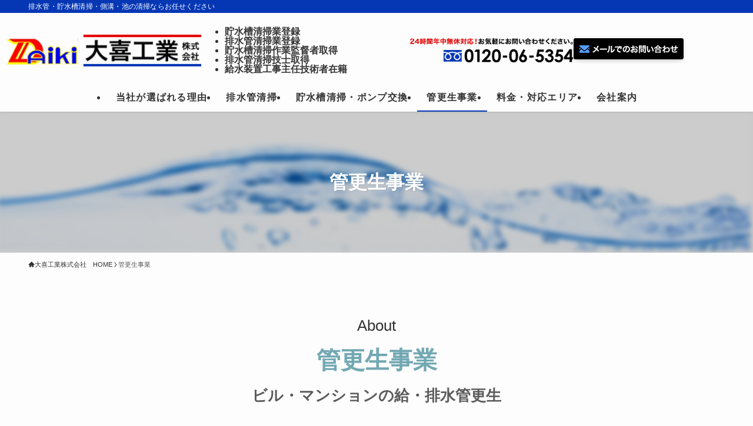

--- FILE ---
content_type: text/html; charset=UTF-8
request_url: https://daiki-kougyo.co.jp/kan_kousei/
body_size: 18042
content:
<!DOCTYPE html>
<html lang="ja" data-loaded="false" data-scrolled="false" data-spmenu="closed">
<head>
<meta charset="utf-8">
<meta name="format-detection" content="telephone=no">
<meta http-equiv="X-UA-Compatible" content="IE=edge">
<meta name="viewport" content="width=device-width, viewport-fit=cover">
<meta name='robots' content='max-image-preview:large' />
<link rel="alternate" type="application/rss+xml" title="大喜工業株式会社 &raquo; フィード" href="https://daiki-kougyo.co.jp/feed/" />
<link rel="alternate" type="application/rss+xml" title="大喜工業株式会社 &raquo; コメントフィード" href="https://daiki-kougyo.co.jp/comments/feed/" />

<!-- SEO SIMPLE PACK 3.2.0 -->
<title>管更生事業 | 大喜工業株式会社</title>
<meta name="description" content="About管更生事業ビル・マンションの給・排水管更生 配管革命!!パイプの中にパイプをつくる!! FRPライニング工法給・排水管は取り替えなくてもよみがえります！ 住民の方の生活はそのままで施工が可能です！ 安心20年保証 既設排水管を改修">
<link rel="canonical" href="https://daiki-kougyo.co.jp/kan_kousei/">
<meta property="og:locale" content="ja_JP">
<meta property="og:type" content="article">
<meta property="og:image" content="https://daiki-kougyo.co.jp/wp-content/uploads/2024/07/icon_2.jpg">
<meta property="og:title" content="管更生事業 | 大喜工業株式会社">
<meta property="og:description" content="About管更生事業ビル・マンションの給・排水管更生 配管革命!!パイプの中にパイプをつくる!! FRPライニング工法給・排水管は取り替えなくてもよみがえります！ 住民の方の生活はそのままで施工が可能です！ 安心20年保証 既設排水管を改修">
<meta property="og:url" content="https://daiki-kougyo.co.jp/kan_kousei/">
<meta property="og:site_name" content="大喜工業株式会社">
<meta name="twitter:card" content="summary_large_image">
<!-- / SEO SIMPLE PACK -->

<style id='wp-img-auto-sizes-contain-inline-css' type='text/css'>
img:is([sizes=auto i],[sizes^="auto," i]){contain-intrinsic-size:3000px 1500px}
/*# sourceURL=wp-img-auto-sizes-contain-inline-css */
</style>
<link rel='stylesheet' id='font-awesome-all-css' href='https://daiki-kougyo.co.jp/wp-content/themes/swell/assets/font-awesome/v6/css/all.min.css?ver=2.10.0' type='text/css' media='all' />
<style id='wp-block-library-inline-css' type='text/css'>
:root{--wp-block-synced-color:#7a00df;--wp-block-synced-color--rgb:122,0,223;--wp-bound-block-color:var(--wp-block-synced-color);--wp-editor-canvas-background:#ddd;--wp-admin-theme-color:#007cba;--wp-admin-theme-color--rgb:0,124,186;--wp-admin-theme-color-darker-10:#006ba1;--wp-admin-theme-color-darker-10--rgb:0,107,160.5;--wp-admin-theme-color-darker-20:#005a87;--wp-admin-theme-color-darker-20--rgb:0,90,135;--wp-admin-border-width-focus:2px}@media (min-resolution:192dpi){:root{--wp-admin-border-width-focus:1.5px}}.wp-element-button{cursor:pointer}:root .has-very-light-gray-background-color{background-color:#eee}:root .has-very-dark-gray-background-color{background-color:#313131}:root .has-very-light-gray-color{color:#eee}:root .has-very-dark-gray-color{color:#313131}:root .has-vivid-green-cyan-to-vivid-cyan-blue-gradient-background{background:linear-gradient(135deg,#00d084,#0693e3)}:root .has-purple-crush-gradient-background{background:linear-gradient(135deg,#34e2e4,#4721fb 50%,#ab1dfe)}:root .has-hazy-dawn-gradient-background{background:linear-gradient(135deg,#faaca8,#dad0ec)}:root .has-subdued-olive-gradient-background{background:linear-gradient(135deg,#fafae1,#67a671)}:root .has-atomic-cream-gradient-background{background:linear-gradient(135deg,#fdd79a,#004a59)}:root .has-nightshade-gradient-background{background:linear-gradient(135deg,#330968,#31cdcf)}:root .has-midnight-gradient-background{background:linear-gradient(135deg,#020381,#2874fc)}:root{--wp--preset--font-size--normal:16px;--wp--preset--font-size--huge:42px}.has-regular-font-size{font-size:1em}.has-larger-font-size{font-size:2.625em}.has-normal-font-size{font-size:var(--wp--preset--font-size--normal)}.has-huge-font-size{font-size:var(--wp--preset--font-size--huge)}.has-text-align-center{text-align:center}.has-text-align-left{text-align:left}.has-text-align-right{text-align:right}.has-fit-text{white-space:nowrap!important}#end-resizable-editor-section{display:none}.aligncenter{clear:both}.items-justified-left{justify-content:flex-start}.items-justified-center{justify-content:center}.items-justified-right{justify-content:flex-end}.items-justified-space-between{justify-content:space-between}.screen-reader-text{border:0;clip-path:inset(50%);height:1px;margin:-1px;overflow:hidden;padding:0;position:absolute;width:1px;word-wrap:normal!important}.screen-reader-text:focus{background-color:#ddd;clip-path:none;color:#444;display:block;font-size:1em;height:auto;left:5px;line-height:normal;padding:15px 23px 14px;text-decoration:none;top:5px;width:auto;z-index:100000}html :where(.has-border-color){border-style:solid}html :where([style*=border-top-color]){border-top-style:solid}html :where([style*=border-right-color]){border-right-style:solid}html :where([style*=border-bottom-color]){border-bottom-style:solid}html :where([style*=border-left-color]){border-left-style:solid}html :where([style*=border-width]){border-style:solid}html :where([style*=border-top-width]){border-top-style:solid}html :where([style*=border-right-width]){border-right-style:solid}html :where([style*=border-bottom-width]){border-bottom-style:solid}html :where([style*=border-left-width]){border-left-style:solid}html :where(img[class*=wp-image-]){height:auto;max-width:100%}:where(figure){margin:0 0 1em}html :where(.is-position-sticky){--wp-admin--admin-bar--position-offset:var(--wp-admin--admin-bar--height,0px)}@media screen and (max-width:600px){html :where(.is-position-sticky){--wp-admin--admin-bar--position-offset:0px}}

/*# sourceURL=wp-block-library-inline-css */
</style><style id='wp-block-heading-inline-css' type='text/css'>
h1:where(.wp-block-heading).has-background,h2:where(.wp-block-heading).has-background,h3:where(.wp-block-heading).has-background,h4:where(.wp-block-heading).has-background,h5:where(.wp-block-heading).has-background,h6:where(.wp-block-heading).has-background{padding:1.25em 2.375em}h1.has-text-align-left[style*=writing-mode]:where([style*=vertical-lr]),h1.has-text-align-right[style*=writing-mode]:where([style*=vertical-rl]),h2.has-text-align-left[style*=writing-mode]:where([style*=vertical-lr]),h2.has-text-align-right[style*=writing-mode]:where([style*=vertical-rl]),h3.has-text-align-left[style*=writing-mode]:where([style*=vertical-lr]),h3.has-text-align-right[style*=writing-mode]:where([style*=vertical-rl]),h4.has-text-align-left[style*=writing-mode]:where([style*=vertical-lr]),h4.has-text-align-right[style*=writing-mode]:where([style*=vertical-rl]),h5.has-text-align-left[style*=writing-mode]:where([style*=vertical-lr]),h5.has-text-align-right[style*=writing-mode]:where([style*=vertical-rl]),h6.has-text-align-left[style*=writing-mode]:where([style*=vertical-lr]),h6.has-text-align-right[style*=writing-mode]:where([style*=vertical-rl]){rotate:180deg}
/*# sourceURL=https://daiki-kougyo.co.jp/wp-includes/blocks/heading/style.min.css */
</style>
<style id='wp-block-image-inline-css' type='text/css'>
.wp-block-image>a,.wp-block-image>figure>a{display:inline-block}.wp-block-image img{box-sizing:border-box;height:auto;max-width:100%;vertical-align:bottom}@media not (prefers-reduced-motion){.wp-block-image img.hide{visibility:hidden}.wp-block-image img.show{animation:show-content-image .4s}}.wp-block-image[style*=border-radius] img,.wp-block-image[style*=border-radius]>a{border-radius:inherit}.wp-block-image.has-custom-border img{box-sizing:border-box}.wp-block-image.aligncenter{text-align:center}.wp-block-image.alignfull>a,.wp-block-image.alignwide>a{width:100%}.wp-block-image.alignfull img,.wp-block-image.alignwide img{height:auto;width:100%}.wp-block-image .aligncenter,.wp-block-image .alignleft,.wp-block-image .alignright,.wp-block-image.aligncenter,.wp-block-image.alignleft,.wp-block-image.alignright{display:table}.wp-block-image .aligncenter>figcaption,.wp-block-image .alignleft>figcaption,.wp-block-image .alignright>figcaption,.wp-block-image.aligncenter>figcaption,.wp-block-image.alignleft>figcaption,.wp-block-image.alignright>figcaption{caption-side:bottom;display:table-caption}.wp-block-image .alignleft{float:left;margin:.5em 1em .5em 0}.wp-block-image .alignright{float:right;margin:.5em 0 .5em 1em}.wp-block-image .aligncenter{margin-left:auto;margin-right:auto}.wp-block-image :where(figcaption){margin-bottom:1em;margin-top:.5em}.wp-block-image.is-style-circle-mask img{border-radius:9999px}@supports ((-webkit-mask-image:none) or (mask-image:none)) or (-webkit-mask-image:none){.wp-block-image.is-style-circle-mask img{border-radius:0;-webkit-mask-image:url('data:image/svg+xml;utf8,<svg viewBox="0 0 100 100" xmlns="http://www.w3.org/2000/svg"><circle cx="50" cy="50" r="50"/></svg>');mask-image:url('data:image/svg+xml;utf8,<svg viewBox="0 0 100 100" xmlns="http://www.w3.org/2000/svg"><circle cx="50" cy="50" r="50"/></svg>');mask-mode:alpha;-webkit-mask-position:center;mask-position:center;-webkit-mask-repeat:no-repeat;mask-repeat:no-repeat;-webkit-mask-size:contain;mask-size:contain}}:root :where(.wp-block-image.is-style-rounded img,.wp-block-image .is-style-rounded img){border-radius:9999px}.wp-block-image figure{margin:0}.wp-lightbox-container{display:flex;flex-direction:column;position:relative}.wp-lightbox-container img{cursor:zoom-in}.wp-lightbox-container img:hover+button{opacity:1}.wp-lightbox-container button{align-items:center;backdrop-filter:blur(16px) saturate(180%);background-color:#5a5a5a40;border:none;border-radius:4px;cursor:zoom-in;display:flex;height:20px;justify-content:center;opacity:0;padding:0;position:absolute;right:16px;text-align:center;top:16px;width:20px;z-index:100}@media not (prefers-reduced-motion){.wp-lightbox-container button{transition:opacity .2s ease}}.wp-lightbox-container button:focus-visible{outline:3px auto #5a5a5a40;outline:3px auto -webkit-focus-ring-color;outline-offset:3px}.wp-lightbox-container button:hover{cursor:pointer;opacity:1}.wp-lightbox-container button:focus{opacity:1}.wp-lightbox-container button:focus,.wp-lightbox-container button:hover,.wp-lightbox-container button:not(:hover):not(:active):not(.has-background){background-color:#5a5a5a40;border:none}.wp-lightbox-overlay{box-sizing:border-box;cursor:zoom-out;height:100vh;left:0;overflow:hidden;position:fixed;top:0;visibility:hidden;width:100%;z-index:100000}.wp-lightbox-overlay .close-button{align-items:center;cursor:pointer;display:flex;justify-content:center;min-height:40px;min-width:40px;padding:0;position:absolute;right:calc(env(safe-area-inset-right) + 16px);top:calc(env(safe-area-inset-top) + 16px);z-index:5000000}.wp-lightbox-overlay .close-button:focus,.wp-lightbox-overlay .close-button:hover,.wp-lightbox-overlay .close-button:not(:hover):not(:active):not(.has-background){background:none;border:none}.wp-lightbox-overlay .lightbox-image-container{height:var(--wp--lightbox-container-height);left:50%;overflow:hidden;position:absolute;top:50%;transform:translate(-50%,-50%);transform-origin:top left;width:var(--wp--lightbox-container-width);z-index:9999999999}.wp-lightbox-overlay .wp-block-image{align-items:center;box-sizing:border-box;display:flex;height:100%;justify-content:center;margin:0;position:relative;transform-origin:0 0;width:100%;z-index:3000000}.wp-lightbox-overlay .wp-block-image img{height:var(--wp--lightbox-image-height);min-height:var(--wp--lightbox-image-height);min-width:var(--wp--lightbox-image-width);width:var(--wp--lightbox-image-width)}.wp-lightbox-overlay .wp-block-image figcaption{display:none}.wp-lightbox-overlay button{background:none;border:none}.wp-lightbox-overlay .scrim{background-color:#fff;height:100%;opacity:.9;position:absolute;width:100%;z-index:2000000}.wp-lightbox-overlay.active{visibility:visible}@media not (prefers-reduced-motion){.wp-lightbox-overlay.active{animation:turn-on-visibility .25s both}.wp-lightbox-overlay.active img{animation:turn-on-visibility .35s both}.wp-lightbox-overlay.show-closing-animation:not(.active){animation:turn-off-visibility .35s both}.wp-lightbox-overlay.show-closing-animation:not(.active) img{animation:turn-off-visibility .25s both}.wp-lightbox-overlay.zoom.active{animation:none;opacity:1;visibility:visible}.wp-lightbox-overlay.zoom.active .lightbox-image-container{animation:lightbox-zoom-in .4s}.wp-lightbox-overlay.zoom.active .lightbox-image-container img{animation:none}.wp-lightbox-overlay.zoom.active .scrim{animation:turn-on-visibility .4s forwards}.wp-lightbox-overlay.zoom.show-closing-animation:not(.active){animation:none}.wp-lightbox-overlay.zoom.show-closing-animation:not(.active) .lightbox-image-container{animation:lightbox-zoom-out .4s}.wp-lightbox-overlay.zoom.show-closing-animation:not(.active) .lightbox-image-container img{animation:none}.wp-lightbox-overlay.zoom.show-closing-animation:not(.active) .scrim{animation:turn-off-visibility .4s forwards}}@keyframes show-content-image{0%{visibility:hidden}99%{visibility:hidden}to{visibility:visible}}@keyframes turn-on-visibility{0%{opacity:0}to{opacity:1}}@keyframes turn-off-visibility{0%{opacity:1;visibility:visible}99%{opacity:0;visibility:visible}to{opacity:0;visibility:hidden}}@keyframes lightbox-zoom-in{0%{transform:translate(calc((-100vw + var(--wp--lightbox-scrollbar-width))/2 + var(--wp--lightbox-initial-left-position)),calc(-50vh + var(--wp--lightbox-initial-top-position))) scale(var(--wp--lightbox-scale))}to{transform:translate(-50%,-50%) scale(1)}}@keyframes lightbox-zoom-out{0%{transform:translate(-50%,-50%) scale(1);visibility:visible}99%{visibility:visible}to{transform:translate(calc((-100vw + var(--wp--lightbox-scrollbar-width))/2 + var(--wp--lightbox-initial-left-position)),calc(-50vh + var(--wp--lightbox-initial-top-position))) scale(var(--wp--lightbox-scale));visibility:hidden}}
/*# sourceURL=https://daiki-kougyo.co.jp/wp-includes/blocks/image/style.min.css */
</style>
<style id='wp-block-media-text-inline-css' type='text/css'>
.wp-block-media-text{box-sizing:border-box;
  /*!rtl:begin:ignore*/direction:ltr;
  /*!rtl:end:ignore*/display:grid;grid-template-columns:50% 1fr;grid-template-rows:auto}.wp-block-media-text.has-media-on-the-right{grid-template-columns:1fr 50%}.wp-block-media-text.is-vertically-aligned-top>.wp-block-media-text__content,.wp-block-media-text.is-vertically-aligned-top>.wp-block-media-text__media{align-self:start}.wp-block-media-text.is-vertically-aligned-center>.wp-block-media-text__content,.wp-block-media-text.is-vertically-aligned-center>.wp-block-media-text__media,.wp-block-media-text>.wp-block-media-text__content,.wp-block-media-text>.wp-block-media-text__media{align-self:center}.wp-block-media-text.is-vertically-aligned-bottom>.wp-block-media-text__content,.wp-block-media-text.is-vertically-aligned-bottom>.wp-block-media-text__media{align-self:end}.wp-block-media-text>.wp-block-media-text__media{
  /*!rtl:begin:ignore*/grid-column:1;grid-row:1;
  /*!rtl:end:ignore*/margin:0}.wp-block-media-text>.wp-block-media-text__content{direction:ltr;
  /*!rtl:begin:ignore*/grid-column:2;grid-row:1;
  /*!rtl:end:ignore*/padding:0 8%;word-break:break-word}.wp-block-media-text.has-media-on-the-right>.wp-block-media-text__media{
  /*!rtl:begin:ignore*/grid-column:2;grid-row:1
  /*!rtl:end:ignore*/}.wp-block-media-text.has-media-on-the-right>.wp-block-media-text__content{
  /*!rtl:begin:ignore*/grid-column:1;grid-row:1
  /*!rtl:end:ignore*/}.wp-block-media-text__media a{display:block}.wp-block-media-text__media img,.wp-block-media-text__media video{height:auto;max-width:unset;vertical-align:middle;width:100%}.wp-block-media-text.is-image-fill>.wp-block-media-text__media{background-size:cover;height:100%;min-height:250px}.wp-block-media-text.is-image-fill>.wp-block-media-text__media>a{display:block;height:100%}.wp-block-media-text.is-image-fill>.wp-block-media-text__media img{height:1px;margin:-1px;overflow:hidden;padding:0;position:absolute;width:1px;clip:rect(0,0,0,0);border:0}.wp-block-media-text.is-image-fill-element>.wp-block-media-text__media{height:100%;min-height:250px}.wp-block-media-text.is-image-fill-element>.wp-block-media-text__media>a{display:block;height:100%}.wp-block-media-text.is-image-fill-element>.wp-block-media-text__media img{height:100%;object-fit:cover;width:100%}@media (max-width:600px){.wp-block-media-text.is-stacked-on-mobile{grid-template-columns:100%!important}.wp-block-media-text.is-stacked-on-mobile>.wp-block-media-text__media{grid-column:1;grid-row:1}.wp-block-media-text.is-stacked-on-mobile>.wp-block-media-text__content{grid-column:1;grid-row:2}}
/*# sourceURL=https://daiki-kougyo.co.jp/wp-includes/blocks/media-text/style.min.css */
</style>
<style id='wp-block-columns-inline-css' type='text/css'>
.wp-block-columns{box-sizing:border-box;display:flex;flex-wrap:wrap!important}@media (min-width:782px){.wp-block-columns{flex-wrap:nowrap!important}}.wp-block-columns{align-items:normal!important}.wp-block-columns.are-vertically-aligned-top{align-items:flex-start}.wp-block-columns.are-vertically-aligned-center{align-items:center}.wp-block-columns.are-vertically-aligned-bottom{align-items:flex-end}@media (max-width:781px){.wp-block-columns:not(.is-not-stacked-on-mobile)>.wp-block-column{flex-basis:100%!important}}@media (min-width:782px){.wp-block-columns:not(.is-not-stacked-on-mobile)>.wp-block-column{flex-basis:0;flex-grow:1}.wp-block-columns:not(.is-not-stacked-on-mobile)>.wp-block-column[style*=flex-basis]{flex-grow:0}}.wp-block-columns.is-not-stacked-on-mobile{flex-wrap:nowrap!important}.wp-block-columns.is-not-stacked-on-mobile>.wp-block-column{flex-basis:0;flex-grow:1}.wp-block-columns.is-not-stacked-on-mobile>.wp-block-column[style*=flex-basis]{flex-grow:0}:where(.wp-block-columns){margin-bottom:1.75em}:where(.wp-block-columns.has-background){padding:1.25em 2.375em}.wp-block-column{flex-grow:1;min-width:0;overflow-wrap:break-word;word-break:break-word}.wp-block-column.is-vertically-aligned-top{align-self:flex-start}.wp-block-column.is-vertically-aligned-center{align-self:center}.wp-block-column.is-vertically-aligned-bottom{align-self:flex-end}.wp-block-column.is-vertically-aligned-stretch{align-self:stretch}.wp-block-column.is-vertically-aligned-bottom,.wp-block-column.is-vertically-aligned-center,.wp-block-column.is-vertically-aligned-top{width:100%}
/*# sourceURL=https://daiki-kougyo.co.jp/wp-includes/blocks/columns/style.min.css */
</style>
<style id='wp-block-group-inline-css' type='text/css'>
.wp-block-group{box-sizing:border-box}:where(.wp-block-group.wp-block-group-is-layout-constrained){position:relative}
/*# sourceURL=https://daiki-kougyo.co.jp/wp-includes/blocks/group/style.min.css */
</style>
<style id='wp-block-paragraph-inline-css' type='text/css'>
.is-small-text{font-size:.875em}.is-regular-text{font-size:1em}.is-large-text{font-size:2.25em}.is-larger-text{font-size:3em}.has-drop-cap:not(:focus):first-letter{float:left;font-size:8.4em;font-style:normal;font-weight:100;line-height:.68;margin:.05em .1em 0 0;text-transform:uppercase}body.rtl .has-drop-cap:not(:focus):first-letter{float:none;margin-left:.1em}p.has-drop-cap.has-background{overflow:hidden}:root :where(p.has-background){padding:1.25em 2.375em}:where(p.has-text-color:not(.has-link-color)) a{color:inherit}p.has-text-align-left[style*="writing-mode:vertical-lr"],p.has-text-align-right[style*="writing-mode:vertical-rl"]{rotate:180deg}
/*# sourceURL=https://daiki-kougyo.co.jp/wp-includes/blocks/paragraph/style.min.css */
</style>
<style id='global-styles-inline-css' type='text/css'>
:root{--wp--preset--aspect-ratio--square: 1;--wp--preset--aspect-ratio--4-3: 4/3;--wp--preset--aspect-ratio--3-4: 3/4;--wp--preset--aspect-ratio--3-2: 3/2;--wp--preset--aspect-ratio--2-3: 2/3;--wp--preset--aspect-ratio--16-9: 16/9;--wp--preset--aspect-ratio--9-16: 9/16;--wp--preset--color--black: #000;--wp--preset--color--cyan-bluish-gray: #abb8c3;--wp--preset--color--white: #fff;--wp--preset--color--pale-pink: #f78da7;--wp--preset--color--vivid-red: #cf2e2e;--wp--preset--color--luminous-vivid-orange: #ff6900;--wp--preset--color--luminous-vivid-amber: #fcb900;--wp--preset--color--light-green-cyan: #7bdcb5;--wp--preset--color--vivid-green-cyan: #00d084;--wp--preset--color--pale-cyan-blue: #8ed1fc;--wp--preset--color--vivid-cyan-blue: #0693e3;--wp--preset--color--vivid-purple: #9b51e0;--wp--preset--color--swl-main: var(--color_main);--wp--preset--color--swl-main-thin: var(--color_main_thin);--wp--preset--color--swl-gray: var(--color_gray);--wp--preset--color--swl-deep-01: var(--color_deep01);--wp--preset--color--swl-deep-02: var(--color_deep02);--wp--preset--color--swl-deep-03: var(--color_deep03);--wp--preset--color--swl-deep-04: var(--color_deep04);--wp--preset--color--swl-pale-01: var(--color_pale01);--wp--preset--color--swl-pale-02: var(--color_pale02);--wp--preset--color--swl-pale-03: var(--color_pale03);--wp--preset--color--swl-pale-04: var(--color_pale04);--wp--preset--gradient--vivid-cyan-blue-to-vivid-purple: linear-gradient(135deg,rgb(6,147,227) 0%,rgb(155,81,224) 100%);--wp--preset--gradient--light-green-cyan-to-vivid-green-cyan: linear-gradient(135deg,rgb(122,220,180) 0%,rgb(0,208,130) 100%);--wp--preset--gradient--luminous-vivid-amber-to-luminous-vivid-orange: linear-gradient(135deg,rgb(252,185,0) 0%,rgb(255,105,0) 100%);--wp--preset--gradient--luminous-vivid-orange-to-vivid-red: linear-gradient(135deg,rgb(255,105,0) 0%,rgb(207,46,46) 100%);--wp--preset--gradient--very-light-gray-to-cyan-bluish-gray: linear-gradient(135deg,rgb(238,238,238) 0%,rgb(169,184,195) 100%);--wp--preset--gradient--cool-to-warm-spectrum: linear-gradient(135deg,rgb(74,234,220) 0%,rgb(151,120,209) 20%,rgb(207,42,186) 40%,rgb(238,44,130) 60%,rgb(251,105,98) 80%,rgb(254,248,76) 100%);--wp--preset--gradient--blush-light-purple: linear-gradient(135deg,rgb(255,206,236) 0%,rgb(152,150,240) 100%);--wp--preset--gradient--blush-bordeaux: linear-gradient(135deg,rgb(254,205,165) 0%,rgb(254,45,45) 50%,rgb(107,0,62) 100%);--wp--preset--gradient--luminous-dusk: linear-gradient(135deg,rgb(255,203,112) 0%,rgb(199,81,192) 50%,rgb(65,88,208) 100%);--wp--preset--gradient--pale-ocean: linear-gradient(135deg,rgb(255,245,203) 0%,rgb(182,227,212) 50%,rgb(51,167,181) 100%);--wp--preset--gradient--electric-grass: linear-gradient(135deg,rgb(202,248,128) 0%,rgb(113,206,126) 100%);--wp--preset--gradient--midnight: linear-gradient(135deg,rgb(2,3,129) 0%,rgb(40,116,252) 100%);--wp--preset--font-size--small: 0.9em;--wp--preset--font-size--medium: 1.1em;--wp--preset--font-size--large: 1.25em;--wp--preset--font-size--x-large: 42px;--wp--preset--font-size--xs: 0.75em;--wp--preset--font-size--huge: 1.6em;--wp--preset--spacing--20: 0.44rem;--wp--preset--spacing--30: 0.67rem;--wp--preset--spacing--40: 1rem;--wp--preset--spacing--50: 1.5rem;--wp--preset--spacing--60: 2.25rem;--wp--preset--spacing--70: 3.38rem;--wp--preset--spacing--80: 5.06rem;--wp--preset--shadow--natural: 6px 6px 9px rgba(0, 0, 0, 0.2);--wp--preset--shadow--deep: 12px 12px 50px rgba(0, 0, 0, 0.4);--wp--preset--shadow--sharp: 6px 6px 0px rgba(0, 0, 0, 0.2);--wp--preset--shadow--outlined: 6px 6px 0px -3px rgb(255, 255, 255), 6px 6px rgb(0, 0, 0);--wp--preset--shadow--crisp: 6px 6px 0px rgb(0, 0, 0);}:where(.is-layout-flex){gap: 0.5em;}:where(.is-layout-grid){gap: 0.5em;}body .is-layout-flex{display: flex;}.is-layout-flex{flex-wrap: wrap;align-items: center;}.is-layout-flex > :is(*, div){margin: 0;}body .is-layout-grid{display: grid;}.is-layout-grid > :is(*, div){margin: 0;}:where(.wp-block-columns.is-layout-flex){gap: 2em;}:where(.wp-block-columns.is-layout-grid){gap: 2em;}:where(.wp-block-post-template.is-layout-flex){gap: 1.25em;}:where(.wp-block-post-template.is-layout-grid){gap: 1.25em;}.has-black-color{color: var(--wp--preset--color--black) !important;}.has-cyan-bluish-gray-color{color: var(--wp--preset--color--cyan-bluish-gray) !important;}.has-white-color{color: var(--wp--preset--color--white) !important;}.has-pale-pink-color{color: var(--wp--preset--color--pale-pink) !important;}.has-vivid-red-color{color: var(--wp--preset--color--vivid-red) !important;}.has-luminous-vivid-orange-color{color: var(--wp--preset--color--luminous-vivid-orange) !important;}.has-luminous-vivid-amber-color{color: var(--wp--preset--color--luminous-vivid-amber) !important;}.has-light-green-cyan-color{color: var(--wp--preset--color--light-green-cyan) !important;}.has-vivid-green-cyan-color{color: var(--wp--preset--color--vivid-green-cyan) !important;}.has-pale-cyan-blue-color{color: var(--wp--preset--color--pale-cyan-blue) !important;}.has-vivid-cyan-blue-color{color: var(--wp--preset--color--vivid-cyan-blue) !important;}.has-vivid-purple-color{color: var(--wp--preset--color--vivid-purple) !important;}.has-black-background-color{background-color: var(--wp--preset--color--black) !important;}.has-cyan-bluish-gray-background-color{background-color: var(--wp--preset--color--cyan-bluish-gray) !important;}.has-white-background-color{background-color: var(--wp--preset--color--white) !important;}.has-pale-pink-background-color{background-color: var(--wp--preset--color--pale-pink) !important;}.has-vivid-red-background-color{background-color: var(--wp--preset--color--vivid-red) !important;}.has-luminous-vivid-orange-background-color{background-color: var(--wp--preset--color--luminous-vivid-orange) !important;}.has-luminous-vivid-amber-background-color{background-color: var(--wp--preset--color--luminous-vivid-amber) !important;}.has-light-green-cyan-background-color{background-color: var(--wp--preset--color--light-green-cyan) !important;}.has-vivid-green-cyan-background-color{background-color: var(--wp--preset--color--vivid-green-cyan) !important;}.has-pale-cyan-blue-background-color{background-color: var(--wp--preset--color--pale-cyan-blue) !important;}.has-vivid-cyan-blue-background-color{background-color: var(--wp--preset--color--vivid-cyan-blue) !important;}.has-vivid-purple-background-color{background-color: var(--wp--preset--color--vivid-purple) !important;}.has-black-border-color{border-color: var(--wp--preset--color--black) !important;}.has-cyan-bluish-gray-border-color{border-color: var(--wp--preset--color--cyan-bluish-gray) !important;}.has-white-border-color{border-color: var(--wp--preset--color--white) !important;}.has-pale-pink-border-color{border-color: var(--wp--preset--color--pale-pink) !important;}.has-vivid-red-border-color{border-color: var(--wp--preset--color--vivid-red) !important;}.has-luminous-vivid-orange-border-color{border-color: var(--wp--preset--color--luminous-vivid-orange) !important;}.has-luminous-vivid-amber-border-color{border-color: var(--wp--preset--color--luminous-vivid-amber) !important;}.has-light-green-cyan-border-color{border-color: var(--wp--preset--color--light-green-cyan) !important;}.has-vivid-green-cyan-border-color{border-color: var(--wp--preset--color--vivid-green-cyan) !important;}.has-pale-cyan-blue-border-color{border-color: var(--wp--preset--color--pale-cyan-blue) !important;}.has-vivid-cyan-blue-border-color{border-color: var(--wp--preset--color--vivid-cyan-blue) !important;}.has-vivid-purple-border-color{border-color: var(--wp--preset--color--vivid-purple) !important;}.has-vivid-cyan-blue-to-vivid-purple-gradient-background{background: var(--wp--preset--gradient--vivid-cyan-blue-to-vivid-purple) !important;}.has-light-green-cyan-to-vivid-green-cyan-gradient-background{background: var(--wp--preset--gradient--light-green-cyan-to-vivid-green-cyan) !important;}.has-luminous-vivid-amber-to-luminous-vivid-orange-gradient-background{background: var(--wp--preset--gradient--luminous-vivid-amber-to-luminous-vivid-orange) !important;}.has-luminous-vivid-orange-to-vivid-red-gradient-background{background: var(--wp--preset--gradient--luminous-vivid-orange-to-vivid-red) !important;}.has-very-light-gray-to-cyan-bluish-gray-gradient-background{background: var(--wp--preset--gradient--very-light-gray-to-cyan-bluish-gray) !important;}.has-cool-to-warm-spectrum-gradient-background{background: var(--wp--preset--gradient--cool-to-warm-spectrum) !important;}.has-blush-light-purple-gradient-background{background: var(--wp--preset--gradient--blush-light-purple) !important;}.has-blush-bordeaux-gradient-background{background: var(--wp--preset--gradient--blush-bordeaux) !important;}.has-luminous-dusk-gradient-background{background: var(--wp--preset--gradient--luminous-dusk) !important;}.has-pale-ocean-gradient-background{background: var(--wp--preset--gradient--pale-ocean) !important;}.has-electric-grass-gradient-background{background: var(--wp--preset--gradient--electric-grass) !important;}.has-midnight-gradient-background{background: var(--wp--preset--gradient--midnight) !important;}.has-small-font-size{font-size: var(--wp--preset--font-size--small) !important;}.has-medium-font-size{font-size: var(--wp--preset--font-size--medium) !important;}.has-large-font-size{font-size: var(--wp--preset--font-size--large) !important;}.has-x-large-font-size{font-size: var(--wp--preset--font-size--x-large) !important;}
:where(.wp-block-columns.is-layout-flex){gap: 2em;}:where(.wp-block-columns.is-layout-grid){gap: 2em;}
/*# sourceURL=global-styles-inline-css */
</style>

<link rel='stylesheet' id='swell-icons-css' href='https://daiki-kougyo.co.jp/wp-content/themes/swell/build/css/swell-icons.css?ver=2.10.0' type='text/css' media='all' />
<link rel='stylesheet' id='main_style-css' href='https://daiki-kougyo.co.jp/wp-content/themes/swell/build/css/main.css?ver=2.10.0' type='text/css' media='all' />
<link rel='stylesheet' id='swell_blocks-css' href='https://daiki-kougyo.co.jp/wp-content/themes/swell/build/css/blocks.css?ver=2.10.0' type='text/css' media='all' />
<style id='swell_custom-inline-css' type='text/css'>
:root{--swl-fz--content:4vw;--swl-font_family:"游ゴシック体", "Yu Gothic", YuGothic, "Hiragino Kaku Gothic ProN", "Hiragino Sans", Meiryo, sans-serif;--swl-font_weight:500;--color_main:#0537b5;--color_text:#333;--color_link:#1176d4;--color_htag:#777777;--color_bg:#fdfdfd;--color_gradient1:#d8ffff;--color_gradient2:#87e7ff;--color_main_thin:rgba(6, 69, 226, 0.05 );--color_main_dark:rgba(4, 41, 136, 1 );--color_list_check:#dd3333;--color_list_num:#0537b5;--color_list_good:#86dd7b;--color_list_triangle:#f4e03a;--color_list_bad:#f36060;--color_faq_q:#d55656;--color_faq_a:#6599b7;--color_icon_good:#3cd250;--color_icon_good_bg:#ecffe9;--color_icon_bad:#4b73eb;--color_icon_bad_bg:#eafaff;--color_icon_info:#f578b4;--color_icon_info_bg:#fff0fa;--color_icon_announce:#ffa537;--color_icon_announce_bg:#fff5f0;--color_icon_pen:#7a7a7a;--color_icon_pen_bg:#f7f7f7;--color_icon_book:#787364;--color_icon_book_bg:#f8f6ef;--color_icon_point:#ffa639;--color_icon_check:#86d67c;--color_icon_batsu:#f36060;--color_icon_hatena:#5295cc;--color_icon_caution:#f7da38;--color_icon_memo:#84878a;--color_deep01:#72a8b3;--color_deep02:#3d79d5;--color_deep03:#63a84d;--color_deep04:#ffbc49;--color_pale01:#d22d1f;--color_pale02:#1736ad;--color_pale03:#f1f9ee;--color_pale04:#fdf9ee;--color_mark_blue:#1736ad;--color_mark_green:#bdf9c3;--color_mark_yellow:#fceb00;--color_mark_orange:#ffddbc;--border01:solid 1px var(--color_main);--border02:double 4px var(--color_main);--border03:dashed 2px var(--color_border);--border04:solid 4px var(--color_gray);--card_posts_thumb_ratio:56.25%;--list_posts_thumb_ratio:61.805%;--big_posts_thumb_ratio:56.25%;--thumb_posts_thumb_ratio:61.805%;--blogcard_thumb_ratio:56.25%;--color_header_bg:#fdfdfd;--color_header_text:#333;--color_footer_bg:#fdfdfd;--color_footer_text:#333333;--container_size:1200px;--article_size:900px;--logo_size_sp:48px;--logo_size_pc:54px;--logo_size_pcfix:32px;}.swl-cell-bg[data-icon="doubleCircle"]{--cell-icon-color:#ffc977}.swl-cell-bg[data-icon="circle"]{--cell-icon-color:#94e29c}.swl-cell-bg[data-icon="triangle"]{--cell-icon-color:#eeda2f}.swl-cell-bg[data-icon="close"]{--cell-icon-color:#ec9191}.swl-cell-bg[data-icon="hatena"]{--cell-icon-color:#93c9da}.swl-cell-bg[data-icon="check"]{--cell-icon-color:#94e29c}.swl-cell-bg[data-icon="line"]{--cell-icon-color:#9b9b9b}.cap_box[data-colset="col1"]{--capbox-color:#f59b5f;--capbox-color--bg:#fff8eb}.cap_box[data-colset="col2"]{--capbox-color:#191c44;--capbox-color--bg:#ffffff}.cap_box[data-colset="col3"]{--capbox-color:#2fcd90;--capbox-color--bg:#eafaf2}.red_{--the-btn-color:#f74a4a;--the-btn-color2:#e23434;--the-solid-shadow: rgba(185, 56, 56, 1 )}.blue_{--the-btn-color:#3a6ce0;--the-btn-color2:#2834bf;--the-solid-shadow: rgba(44, 81, 168, 1 )}.green_{--the-btn-color:#0099d1;--the-btn-color2:#7bf7bd;--the-solid-shadow: rgba(0, 115, 157, 1 )}.is-style-btn_normal,.is-style-btn_shiny{--the-btn-bg: linear-gradient(100deg,var(--the-btn-color) 0%,var(--the-btn-color2) 100%)}.is-style-btn_normal{--the-btn-radius:4px}.is-style-btn_solid{--the-btn-radius:4px}.is-style-btn_shiny{--the-btn-radius:4px}.is-style-btn_line{--the-btn-radius:4px}.post_content blockquote{padding:1.5em 2em 1.5em 3em}.post_content blockquote::before{content:"";display:block;width:5px;height:calc(100% - 3em);top:1.5em;left:1.5em;border-left:solid 1px rgba(180,180,180,.75);border-right:solid 1px rgba(180,180,180,.75);}.mark_blue{background:-webkit-linear-gradient(transparent 64%,var(--color_mark_blue) 0%);background:linear-gradient(transparent 64%,var(--color_mark_blue) 0%)}.mark_green{background:-webkit-linear-gradient(transparent 64%,var(--color_mark_green) 0%);background:linear-gradient(transparent 64%,var(--color_mark_green) 0%)}.mark_yellow{background:-webkit-linear-gradient(transparent 64%,var(--color_mark_yellow) 0%);background:linear-gradient(transparent 64%,var(--color_mark_yellow) 0%)}.mark_orange{background:-webkit-linear-gradient(transparent 64%,var(--color_mark_orange) 0%);background:linear-gradient(transparent 64%,var(--color_mark_orange) 0%)}[class*="is-style-icon_"]{color:#333;border-width:0}[class*="is-style-big_icon_"]{border-width:2px;border-style:solid}[data-col="gray"] .c-balloon__text{background:#f7f7f7;border-color:#ccc}[data-col="gray"] .c-balloon__before{border-right-color:#f7f7f7}[data-col="green"] .c-balloon__text{background:#d1f8c2;border-color:#9ddd93}[data-col="green"] .c-balloon__before{border-right-color:#d1f8c2}[data-col="blue"] .c-balloon__text{background:#e2f6ff;border-color:#93d2f0}[data-col="blue"] .c-balloon__before{border-right-color:#e2f6ff}[data-col="red"] .c-balloon__text{background:#ffebeb;border-color:#f48789}[data-col="red"] .c-balloon__before{border-right-color:#ffebeb}[data-col="yellow"] .c-balloon__text{background:#f9f7d2;border-color:#fbe593}[data-col="yellow"] .c-balloon__before{border-right-color:#f9f7d2}.-type-list2 .p-postList__body::after,.-type-big .p-postList__body::after{content: "READ MORE »";}.c-postThumb__cat{background-color:#0537b5;color:#fff;background-image: repeating-linear-gradient(-45deg,rgba(255,255,255,.1),rgba(255,255,255,.1) 6px,transparent 6px,transparent 12px)}.post_content h2:where(:not([class^="swell-block-"]):not(.faq_q):not(.p-postList__title)){background:var(--color_htag);padding:.75em 1em;color:#fff;border-radius:var(--swl-radius--2, 0px)}.post_content h2:where(:not([class^="swell-block-"]):not(.faq_q):not(.p-postList__title))::before{position:absolute;display:block;pointer-events:none}.post_content h3:where(:not([class^="swell-block-"]):not(.faq_q):not(.p-postList__title)){padding:0 .5em .5em}.post_content h3:where(:not([class^="swell-block-"]):not(.faq_q):not(.p-postList__title))::before{content:"";width:100%;height:2px;background: repeating-linear-gradient(90deg, var(--color_htag) 0%, var(--color_htag) 29.3%, rgba(150,150,150,.2) 29.3%, rgba(150,150,150,.2) 100%)}.post_content h4:where(:not([class^="swell-block-"]):not(.faq_q):not(.p-postList__title)){padding:0 0 0 16px;border-left:solid 2px var(--color_htag)}.l-header{box-shadow: 0 1px 4px rgba(0,0,0,.12)}.l-header__bar{color:#ffffff;background:var(--color_main)}.c-gnav a::after{background:var(--color_main);width:100%;height:2px;transform:scaleX(0)}.p-spHeadMenu .menu-item.-current{border-bottom-color:var(--color_main)}.c-gnav > li:hover > a::after,.c-gnav > .-current > a::after{transform: scaleX(1)}.c-gnav .sub-menu{color:#333;background:#fff}.l-fixHeader::before{opacity:1}#pagetop{border-radius:50%}.c-widget__title.-spmenu{padding:.5em .75em;border-radius:var(--swl-radius--2, 0px);background:var(--color_main);color:#fff;}.c-widget__title.-footer{padding:.5em}.c-widget__title.-footer::before{content:"";bottom:0;left:0;width:40%;z-index:1;background:var(--color_main)}.c-widget__title.-footer::after{content:"";bottom:0;left:0;width:100%;background:var(--color_border)}.c-secTitle{border-left:solid 2px var(--color_main);padding:0em .75em}.p-spMenu{color:#333}.p-spMenu__inner::before{background:#fdfdfd;opacity:1}.p-spMenu__overlay{background:#000;opacity:0.6}[class*="page-numbers"]{color:#fff;background-color:#dedede}a{text-decoration: none}.l-topTitleArea.c-filterLayer::before{background-color:#000;opacity:0.2;content:""}@media screen and (min-width: 960px){:root{}}@media screen and (max-width: 959px){:root{}.l-header__logo{margin-right:auto}.l-header__inner{-webkit-box-pack:end;-webkit-justify-content:flex-end;justify-content:flex-end}}@media screen and (min-width: 600px){:root{--swl-fz--content:16px;}}@media screen and (max-width: 599px){:root{}}@media (min-width: 1108px) {.alignwide{left:-100px;width:calc(100% + 200px);}}@media (max-width: 1108px) {.-sidebar-off .swell-block-fullWide__inner.l-container .alignwide{left:0px;width:100%;}}.l-fixHeader .l-fixHeader__gnav{order:0}[data-scrolled=true] .l-fixHeader[data-ready]{opacity:1;-webkit-transform:translateY(0)!important;transform:translateY(0)!important;visibility:visible}.-body-solid .l-fixHeader{box-shadow:0 2px 4px var(--swl-color_shadow)}.l-fixHeader__inner{align-items:stretch;color:var(--color_header_text);display:flex;padding-bottom:0;padding-top:0;position:relative;z-index:1}.l-fixHeader__logo{align-items:center;display:flex;line-height:1;margin-right:24px;order:0;padding:16px 0}.is-style-btn_normal a,.is-style-btn_shiny a{box-shadow:var(--swl-btn_shadow)}.c-shareBtns__btn,.is-style-balloon>.c-tabList .c-tabList__button,.p-snsCta,[class*=page-numbers]{box-shadow:var(--swl-box_shadow)}.p-articleThumb__img,.p-articleThumb__youtube{box-shadow:var(--swl-img_shadow)}.p-pickupBanners__item .c-bannerLink,.p-postList__thumb{box-shadow:0 2px 8px rgba(0,0,0,.1),0 4px 4px -4px rgba(0,0,0,.1)}.p-postList.-w-ranking li:before{background-image:repeating-linear-gradient(-45deg,hsla(0,0%,100%,.1),hsla(0,0%,100%,.1) 6px,transparent 0,transparent 12px);box-shadow:1px 1px 4px rgba(0,0,0,.2)}.l-header__bar{position:relative;width:100%}.l-header__bar .c-catchphrase{color:inherit;font-size:12px;letter-spacing:var(--swl-letter_spacing,.2px);line-height:14px;margin-right:auto;overflow:hidden;padding:4px 0;white-space:nowrap;width:50%}.l-header__bar .c-iconList .c-iconList__link{margin:0;padding:4px 6px}.l-header__barInner{align-items:center;display:flex;justify-content:flex-end}@media (min-width:960px){.-parallel .l-header__inner{display:flex;flex-wrap:wrap;max-width:100%;padding-left:0;padding-right:0}.-parallel .l-header__logo{text-align:center;width:100%}.-parallel .l-header__logo .c-catchphrase{font-size:12px;line-height:1;margin-top:16px}.-parallel .l-header__gnav{width:100%}.-parallel .l-header__gnav .c-gnav{justify-content:center}.-parallel .l-header__gnav .c-gnav>li>a{padding:16px}.-parallel .c-headLogo.-txt,.-parallel .w-header{justify-content:center}.-parallel .w-header{margin-bottom:8px;margin-top:8px}.-parallel-bottom .l-header__inner{padding-top:8px}.-parallel-bottom .l-header__logo{order:1;padding:16px 0}.-parallel-bottom .w-header{order:2}.-parallel-bottom .l-header__gnav{order:3}.-parallel-top .l-header__inner{padding-bottom:8px}.-parallel-top .l-header__gnav{order:1}.-parallel-top .l-header__logo{order:2;padding:16px 0}.-parallel-top .w-header{order:3}.l-header.-parallel .w-header{width:100%}.l-fixHeader.-parallel .l-fixHeader__gnav{margin-left:auto}}.c-submenuToggleBtn:after{content:"";height:100%;left:0;position:absolute;top:0;width:100%;z-index:0}.c-submenuToggleBtn{cursor:pointer;display:block;height:2em;line-height:2;position:absolute;right:8px;text-align:center;top:50%;-webkit-transform:translateY(-50%);transform:translateY(-50%);width:2em;z-index:1}.c-submenuToggleBtn:before{content:"\e910";display:inline-block;font-family:icomoon;font-size:14px;transition:-webkit-transform .25s;transition:transform .25s;transition:transform .25s,-webkit-transform .25s}.c-submenuToggleBtn:after{border:1px solid;opacity:.15;transition:background-color .25s}.c-submenuToggleBtn.is-opened:before{-webkit-transform:rotate(-180deg);transform:rotate(-180deg)}.widget_categories>ul>.cat-item>a,.wp-block-categories-list>li>a{padding-left:1.75em}.c-listMenu a{padding:.75em .5em;position:relative}.c-gnav .sub-menu a:not(:last-child),.c-listMenu a:not(:last-child){padding-right:40px}.c-gnav .sub-menu .sub-menu{box-shadow:none}.c-gnav .sub-menu .sub-menu,.c-listMenu .children,.c-listMenu .sub-menu{height:0;margin:0;opacity:0;overflow:hidden;position:relative;transition:.25s}.c-gnav .sub-menu .sub-menu.is-opened,.c-listMenu .children.is-opened,.c-listMenu .sub-menu.is-opened{height:auto;opacity:1;visibility:visible}.c-gnav .sub-menu .sub-menu a,.c-listMenu .children a,.c-listMenu .sub-menu a{font-size:.9em;padding-left:1.5em}.c-gnav .sub-menu .sub-menu ul a,.c-listMenu .children ul a,.c-listMenu .sub-menu ul a{padding-left:2.25em}@media (min-width:600px){.c-submenuToggleBtn{height:28px;line-height:28px;transition:background-color .25s;width:28px}}@media (min-width:960px){.c-submenuToggleBtn:hover:after{background-color:currentcolor}}:root{--color_content_bg:var(--color_bg);}.c-widget__title.-side{padding:.5em}.c-widget__title.-side::before{content:"";bottom:0;left:0;width:40%;z-index:1;background:var(--color_main)}.c-widget__title.-side::after{content:"";bottom:0;left:0;width:100%;background:var(--color_border)}.page.-index-off .w-beforeToc{display:none}@media screen and (min-width: 960px){:root{}}@media screen and (max-width: 959px){:root{}}@media screen and (min-width: 600px){:root{}}@media screen and (max-width: 599px){:root{}}.swell-block-fullWide__inner.l-container{--swl-fw_inner_pad:var(--swl-pad_container,0px)}@media (min-width:960px){.-sidebar-on .l-content .alignfull,.-sidebar-on .l-content .alignwide{left:-16px;width:calc(100% + 32px)}.swell-block-fullWide__inner.l-article{--swl-fw_inner_pad:var(--swl-pad_post_content,0px)}.-sidebar-on .swell-block-fullWide__inner .alignwide{left:0;width:100%}.-sidebar-on .swell-block-fullWide__inner .alignfull{left:calc(0px - var(--swl-fw_inner_pad, 0))!important;margin-left:0!important;margin-right:0!important;width:calc(100% + var(--swl-fw_inner_pad, 0)*2)!important}}.l-topTitleArea{align-items:center;display:flex;margin:0;min-height:11em;overflow:hidden;padding:1.5em 0;position:relative;width:100%}.l-topTitleArea .u-thin{opacity:1}.l-topTitleArea .c-postTitle__date{border-color:#fff}.l-topTitleArea .c-categoryList,.l-topTitleArea .c-tagList{color:#fff}.l-topTitleArea .c-categoryList__link,.l-topTitleArea .c-tagList__link{background:none;color:#fff}.l-topTitleArea .c-categoryList__link{border:1px solid #fff}.l-topTitleArea .c-tagList__link{border-bottom:1px solid #fff;border-radius:0;padding:4px .25em}.l-topTitleArea__body{color:#fff;position:relative;text-shadow:1px 1px 0 rgba(0,0,0,.1);width:100%;z-index:3}@media (min-width:600px){.l-topTitleArea{min-height:240px;padding:1em 0}}.-index-off .p-toc,.swell-toc-placeholder:empty{display:none}.p-toc.-modal{height:100%;margin:0;overflow-y:auto;padding:0}#main_content .p-toc{border-radius:var(--swl-radius--2,0);margin:4em auto;max-width:800px}#sidebar .p-toc{margin-top:-.5em}.p-toc .__pn:before{content:none!important;counter-increment:none}.p-toc .__prev{margin:0 0 1em}.p-toc .__next{margin:1em 0 0}.p-toc.is-omitted:not([data-omit=ct]) [data-level="2"] .p-toc__childList{height:0;margin-bottom:-.5em;visibility:hidden}.p-toc.is-omitted:not([data-omit=nest]){position:relative}.p-toc.is-omitted:not([data-omit=nest]):before{background:linear-gradient(hsla(0,0%,100%,0),var(--color_bg));bottom:5em;content:"";height:4em;left:0;opacity:.75;pointer-events:none;position:absolute;width:100%;z-index:1}.p-toc.is-omitted:not([data-omit=nest]):after{background:var(--color_bg);bottom:0;content:"";height:5em;left:0;opacity:.75;position:absolute;width:100%;z-index:1}.p-toc.is-omitted:not([data-omit=nest]) .__next,.p-toc.is-omitted:not([data-omit=nest]) [data-omit="1"]{display:none}.p-toc .p-toc__expandBtn{background-color:#f7f7f7;border:rgba(0,0,0,.2);border-radius:5em;box-shadow:0 0 0 1px #bbb;color:#333;display:block;font-size:14px;line-height:1.5;margin:.75em auto 0;min-width:6em;padding:.5em 1em;position:relative;transition:box-shadow .25s;z-index:2}.p-toc[data-omit=nest] .p-toc__expandBtn{display:inline-block;font-size:13px;margin:0 0 0 1.25em;padding:.5em .75em}.p-toc:not([data-omit=nest]) .p-toc__expandBtn:after,.p-toc:not([data-omit=nest]) .p-toc__expandBtn:before{border-top-color:inherit;border-top-style:dotted;border-top-width:3px;content:"";display:block;height:1px;position:absolute;top:calc(50% - 1px);transition:border-color .25s;width:100%;width:22px}.p-toc:not([data-omit=nest]) .p-toc__expandBtn:before{right:calc(100% + 1em)}.p-toc:not([data-omit=nest]) .p-toc__expandBtn:after{left:calc(100% + 1em)}.p-toc.is-expanded .p-toc__expandBtn{border-color:transparent}.p-toc__ttl{display:block;font-size:1.2em;line-height:1;position:relative;text-align:center}.p-toc__ttl:before{content:"\e918";display:inline-block;font-family:icomoon;margin-right:.5em;padding-bottom:2px;vertical-align:middle}#index_modal .p-toc__ttl{margin-bottom:.5em}.p-toc__list li{line-height:1.6}.p-toc__list>li+li{margin-top:.5em}.p-toc__list .p-toc__childList{padding-left:.5em}.p-toc__list [data-level="3"]{font-size:.9em}.p-toc__list .mininote{display:none}.post_content .p-toc__list{padding-left:0}#sidebar .p-toc__list{margin-bottom:0}#sidebar .p-toc__list .p-toc__childList{padding-left:0}.p-toc__link{color:inherit;font-size:inherit;text-decoration:none}.p-toc__link:hover{opacity:.8}.p-toc.-double{background:var(--color_gray);background:linear-gradient(-45deg,transparent 25%,var(--color_gray) 25%,var(--color_gray) 50%,transparent 50%,transparent 75%,var(--color_gray) 75%,var(--color_gray));background-clip:padding-box;background-size:4px 4px;border-bottom:4px double var(--color_border);border-top:4px double var(--color_border);padding:1.5em 1em 1em}.p-toc.-double .p-toc__ttl{margin-bottom:.75em}@media (min-width:960px){#main_content .p-toc{width:92%}}@media (hover:hover){.p-toc .p-toc__expandBtn:hover{border-color:transparent;box-shadow:0 0 0 2px currentcolor}}@media (min-width:600px){.p-toc.-double{padding:2em}}
/*# sourceURL=swell_custom-inline-css */
</style>
<link rel='stylesheet' id='swell-loaded-animation-css' href='https://daiki-kougyo.co.jp/wp-content/themes/swell/build/css/modules/loaded-animation.css?ver=2.10.0' type='text/css' media='all' />
<link rel='stylesheet' id='swell-parts/footer-css' href='https://daiki-kougyo.co.jp/wp-content/themes/swell/build/css/modules/parts/footer.css?ver=2.10.0' type='text/css' media='all' />
<link rel='stylesheet' id='swell-page/page-css' href='https://daiki-kougyo.co.jp/wp-content/themes/swell/build/css/modules/page/page.css?ver=2.10.0' type='text/css' media='all' />
<style id='classic-theme-styles-inline-css' type='text/css'>
/*! This file is auto-generated */
.wp-block-button__link{color:#fff;background-color:#32373c;border-radius:9999px;box-shadow:none;text-decoration:none;padding:calc(.667em + 2px) calc(1.333em + 2px);font-size:1.125em}.wp-block-file__button{background:#32373c;color:#fff;text-decoration:none}
/*# sourceURL=/wp-includes/css/classic-themes.min.css */
</style>
<link rel='stylesheet' id='child_style-css' href='https://daiki-kougyo.co.jp/wp-content/themes/swell_child/style.css?ver=2026020213722' type='text/css' media='all' />

<noscript><link href="https://daiki-kougyo.co.jp/wp-content/themes/swell/build/css/noscript.css" rel="stylesheet"></noscript>
<link rel="https://api.w.org/" href="https://daiki-kougyo.co.jp/wp-json/" /><link rel="alternate" title="JSON" type="application/json" href="https://daiki-kougyo.co.jp/wp-json/wp/v2/pages/1378" /><link rel='shortlink' href='https://daiki-kougyo.co.jp/?p=1378' />
<style type="text/css">.recentcomments a{display:inline !important;padding:0 !important;margin:0 !important;}</style><link rel="icon" href="https://daiki-kougyo.co.jp/wp-content/uploads/2021/09/cropped-icon-1-32x32.png" sizes="32x32" />
<link rel="icon" href="https://daiki-kougyo.co.jp/wp-content/uploads/2021/09/cropped-icon-1-192x192.png" sizes="192x192" />
<link rel="apple-touch-icon" href="https://daiki-kougyo.co.jp/wp-content/uploads/2021/09/cropped-icon-1-180x180.png" />
<meta name="msapplication-TileImage" content="https://daiki-kougyo.co.jp/wp-content/uploads/2021/09/cropped-icon-1-270x270.png" />

<link rel="stylesheet" href="https://daiki-kougyo.co.jp/wp-content/themes/swell/build/css/print.css" media="print" >
<!-- Google tag (gtag.js) -->
<script async src="https://www.googletagmanager.com/gtag/js?id=G-CF6HF8B8LF"></script>
<script>
  window.dataLayer = window.dataLayer || [];
  function gtag(){dataLayer.push(arguments);}
  gtag('js', new Date());

  gtag('config', 'G-CF6HF8B8LF');
</script>
</head>
<body>
<div id="body_wrap" class="wp-singular page-template-default page page-id-1378 wp-theme-swell wp-child-theme-swell_child -body-solid -index-off -sidebar-off -frame-off id_1378" >
<div id="sp_menu" class="p-spMenu -right">
	<div class="p-spMenu__inner">
		<div class="p-spMenu__closeBtn">
			<button class="c-iconBtn -menuBtn c-plainBtn" data-onclick="toggleMenu" aria-label="メニューを閉じる">
				<i class="c-iconBtn__icon icon-close-thin"></i>
			</button>
		</div>
		<div class="p-spMenu__body">
			<div class="c-widget__title -spmenu">
				MENU			</div>
			<div class="p-spMenu__nav">
				<ul class="c-spnav c-listMenu"><li class="menu-item menu-item-type-post_type menu-item-object-page menu-item-169"><a href="https://daiki-kougyo.co.jp/reason/">当社が選ばれる理由</a></li>
<li class="menu-item menu-item-type-post_type menu-item-object-page menu-item-32"><a href="https://daiki-kougyo.co.jp/haisui/">排水管清掃</a></li>
<li class="menu-item menu-item-type-post_type menu-item-object-page menu-item-14"><a href="https://daiki-kougyo.co.jp/cyosui/">貯水槽清掃・ポンプ交換</a></li>
<li class="menu-item menu-item-type-post_type menu-item-object-page current-menu-item page_item page-item-1378 current_page_item menu-item-1409"><a href="https://daiki-kougyo.co.jp/kan_kousei/" aria-current="page">管更生事業</a></li>
<li class="menu-item menu-item-type-post_type menu-item-object-page menu-item-has-children menu-item-300"><a href="https://daiki-kougyo.co.jp/area/">料金・対応エリア<button class="c-submenuToggleBtn c-plainBtn" data-onclick="toggleSubmenu" aria-label="サブメニューを開閉する"></button></a>
<ul class="sub-menu">
	<li class="menu-item menu-item-type-post_type menu-item-object-page menu-item-1680"><a href="https://daiki-kougyo.co.jp/area/kansai/">関西エリア</a></li>
	<li class="menu-item menu-item-type-post_type menu-item-object-page menu-item-1679"><a href="https://daiki-kougyo.co.jp/area/kanto/">関東エリア</a></li>
	<li class="menu-item menu-item-type-post_type menu-item-object-page menu-item-1678"><a href="https://daiki-kougyo.co.jp/area/tokai/">東海エリア</a></li>
	<li class="menu-item menu-item-type-post_type menu-item-object-page menu-item-1677"><a href="https://daiki-kougyo.co.jp/area/kyushu/">九州エリア</a></li>
</ul>
</li>
<li class="menu-item menu-item-type-post_type menu-item-object-page menu-item-306"><a href="https://daiki-kougyo.co.jp/company/">会社案内</a></li>
</ul>			</div>
			<div id="sp_menu_bottom" class="p-spMenu__bottom w-spMenuBottom"><div id="custom_html-3" class="widget_text c-widget widget_custom_html"><div class="c-widget__title -spmenu">CONTACT</div><div class="textwidget custom-html-widget"><a href="tel:0120-06-5354"><img src="[data-uri]" data-src="https://snowcow82.sakura.ne.jp/corporate_kansai/wp-content/uploads/2021/06/f_tel.png" alt="お問い合わせ" class="lazyload" ><noscript><img src="https://snowcow82.sakura.ne.jp/corporate_kansai/wp-content/uploads/2021/06/f_tel.png" alt="お問い合わせ"></noscript></a>
<a href="/contact/"><img src="[data-uri]" data-src="https://snowcow82.sakura.ne.jp/corporate_kansai/wp-content/uploads/2021/06/f_contact.png" alt="お問い合わせ" class="lazyload" ><noscript><img src="https://snowcow82.sakura.ne.jp/corporate_kansai/wp-content/uploads/2021/06/f_contact.png" alt="お問い合わせ"></noscript></a></div></div></div>		</div>
	</div>
	<div class="p-spMenu__overlay c-overlay" data-onclick="toggleMenu"></div>
</div>
<header id="header" class="l-header -parallel -parallel-bottom" data-spfix="1">
	<div class="l-header__bar pc_">
	<div class="l-header__barInner l-container">
		<div class="c-catchphrase">排水管・貯水槽清掃・側溝・池の清掃ならお任せください</div>	</div>
</div>
	<div class="l-header__inner l-container">
		<div class="l-header__logo test">
			<div class="c-headLogo -img"><a href="https://daiki-kougyo.co.jp/" title="大喜工業株式会社" class="c-headLogo__link" rel="home"><img width="320" height="52"  src="https://daiki-kougyo.co.jp/wp-content/uploads/2022/10/h_logo.png" alt="大喜工業株式会社" class="c-headLogo__img" srcset="https://daiki-kougyo.co.jp/wp-content/uploads/2022/10/h_logo.png 320w, https://daiki-kougyo.co.jp/wp-content/uploads/2022/10/h_logo-300x49.png 300w" sizes="(max-width: 959px) 50vw, 800px" decoding="async" loading="eager" ></a></div>			      <ul class="h-header-list pc_">
            <li>貯水槽清掃業登録</li>
            <li>排水管清掃業登録</li>
            <li>貯水槽清掃作業監督者取得</li><li>排水管清掃技士取得</li>
            <li>給水装置工事主任技術者在籍</li>
      </ul>
      			<div class="w-header pc_">
				<div class="w-header__inner">
					<div id="custom_html-2" class="widget_text w-header__item widget_custom_html"><div class="textwidget custom-html-widget"><div class="p-blogParts post_content" data-partsID="482">
<div class="wp-block-columns">
<div class="wp-block-column"><div class="wp-block-image is-style-default">
<figure class="alignright size-large"><a href="tel:0120-06-5354"><img decoding="async" width="371" height="57" src="[data-uri]" data-src="https://azurelizard5.sakura.ne.jp/public/wp-content/uploads/2021/06/h_tel-1.png" alt="" class="wp-image-483 lazyload" data-srcset="https://daiki-kougyo.co.jp/wp-content/uploads/2021/06/h_tel-1.png 371w, https://daiki-kougyo.co.jp/wp-content/uploads/2021/06/h_tel-1-300x46.png 300w" sizes="(max-width: 371px) 100vw, 371px"  data-aspectratio="371/57"><noscript><img decoding="async" width="371" height="57" src="https://azurelizard5.sakura.ne.jp/public/wp-content/uploads/2021/06/h_tel-1.png" alt="" class="wp-image-483" srcset="https://daiki-kougyo.co.jp/wp-content/uploads/2021/06/h_tel-1.png 371w, https://daiki-kougyo.co.jp/wp-content/uploads/2021/06/h_tel-1-300x46.png 300w" sizes="(max-width: 371px) 100vw, 371px" ></noscript></a></figure>
</div></div>



<div class="wp-block-column"><div class="wp-block-image is-style-shadow">
<figure class="alignleft size-large"><a href="https://daiki-kougyo.co.jp/contact/"><img decoding="async" width="187" height="36" src="[data-uri]" data-src="https://azurelizard5.sakura.ne.jp/public/wp-content/uploads/2021/06/h_contact.png" alt="" class="wp-image-484 lazyload" data-aspectratio="187/36"><noscript><img decoding="async" width="187" height="36" src="https://azurelizard5.sakura.ne.jp/public/wp-content/uploads/2021/06/h_contact.png" alt="" class="wp-image-484"></noscript></a></figure>
</div></div>
</div>




</div></div></div>				</div>
			</div>
				</div>
		<nav id="gnav" class="l-header__gnav c-gnavWrap">
			<ul class="c-gnav">
				<li class="menu-item menu-item-type-post_type menu-item-object-page menu-item-169"><a href="https://daiki-kougyo.co.jp/reason/"><span class="ttl">当社が選ばれる理由</span></a></li>
<li class="menu-item menu-item-type-post_type menu-item-object-page menu-item-32"><a href="https://daiki-kougyo.co.jp/haisui/"><span class="ttl">排水管清掃</span></a></li>
<li class="menu-item menu-item-type-post_type menu-item-object-page menu-item-14"><a href="https://daiki-kougyo.co.jp/cyosui/"><span class="ttl">貯水槽清掃・ポンプ交換</span></a></li>
<li class="menu-item menu-item-type-post_type menu-item-object-page current-menu-item page_item page-item-1378 current_page_item menu-item-1409"><a href="https://daiki-kougyo.co.jp/kan_kousei/" aria-current="page"><span class="ttl">管更生事業</span></a></li>
<li class="menu-item menu-item-type-post_type menu-item-object-page menu-item-has-children menu-item-300"><a href="https://daiki-kougyo.co.jp/area/"><span class="ttl">料金・対応エリア</span><button class="c-submenuToggleBtn c-plainBtn" data-onclick="toggleSubmenu" aria-label="サブメニューを開閉する"></button></a>
<ul class="sub-menu">
	<li class="menu-item menu-item-type-post_type menu-item-object-page menu-item-1680"><a href="https://daiki-kougyo.co.jp/area/kansai/"><span class="ttl">関西エリア</span></a></li>
	<li class="menu-item menu-item-type-post_type menu-item-object-page menu-item-1679"><a href="https://daiki-kougyo.co.jp/area/kanto/"><span class="ttl">関東エリア</span></a></li>
	<li class="menu-item menu-item-type-post_type menu-item-object-page menu-item-1678"><a href="https://daiki-kougyo.co.jp/area/tokai/"><span class="ttl">東海エリア</span></a></li>
	<li class="menu-item menu-item-type-post_type menu-item-object-page menu-item-1677"><a href="https://daiki-kougyo.co.jp/area/kyushu/"><span class="ttl">九州エリア</span></a></li>
</ul>
</li>
<li class="menu-item menu-item-type-post_type menu-item-object-page menu-item-306"><a href="https://daiki-kougyo.co.jp/company/"><span class="ttl">会社案内</span></a></li>
							</ul>
		</nav>

		<div class="l-header__customBtn sp_">
	</div>
<div class="l-header__menuBtn sp_">
	<button class="c-iconBtn -menuBtn c-plainBtn" data-onclick="toggleMenu" aria-label="メニューボタン">
		<i class="c-iconBtn__icon icon-menu-thin"></i>
			</button>
</div>
	</div>
	</header>
<div id="fix_header" class="l-fixHeader -parallel -parallel-bottom">
	<div class="l-fixHeader__inner l-container">
		<div class="l-fixHeader__logo">
			<div class="c-headLogo -img"><a href="https://daiki-kougyo.co.jp/" title="大喜工業株式会社" class="c-headLogo__link" rel="home"><img width="320" height="52"  src="https://daiki-kougyo.co.jp/wp-content/uploads/2022/10/h_logo.png" alt="大喜工業株式会社" class="c-headLogo__img" srcset="https://daiki-kougyo.co.jp/wp-content/uploads/2022/10/h_logo.png 320w, https://daiki-kougyo.co.jp/wp-content/uploads/2022/10/h_logo-300x49.png 300w" sizes="(max-width: 959px) 50vw, 800px" decoding="async" loading="eager" ></a></div>					</div>
		<div class="l-fixHeader__gnav c-gnavWrap"><!-- gnav --></div>
    </div>
</div><div id="top_title_area" class="l-topTitleArea c-filterLayer -filter-blur">
	<img width="1920" height="295"  src="https://daiki-kougyo.co.jp/wp-content/uploads/2021/07/sub_top.jpg" alt="" class="l-topTitleArea__img c-filterLayer__img u-obf-cover" srcset="https://daiki-kougyo.co.jp/wp-content/uploads/2021/07/sub_top.jpg 1920w, https://daiki-kougyo.co.jp/wp-content/uploads/2021/07/sub_top-300x46.jpg 300w, https://daiki-kougyo.co.jp/wp-content/uploads/2021/07/sub_top-1024x157.jpg 1024w, https://daiki-kougyo.co.jp/wp-content/uploads/2021/07/sub_top-768x118.jpg 768w, https://daiki-kougyo.co.jp/wp-content/uploads/2021/07/sub_top-1536x236.jpg 1536w" sizes="(max-width: 1920px) 100vw, 1920px" decoding="async" aria-hidden="true" >	<div class="l-topTitleArea__body l-container">
		<h1 class="c-pageTitle">管更生事業</h1>	</div>
</div>
<div id="breadcrumb" class="p-breadcrumb -bg-on"><ol class="p-breadcrumb__list l-container"><li class="p-breadcrumb__item"><a href="https://daiki-kougyo.co.jp/" class="p-breadcrumb__text"><span class="__home icon-home"> 大喜工業株式会社　HOME</span></a></li><li class="p-breadcrumb__item"><span class="p-breadcrumb__text">管更生事業</span></li></ol></div><div id="content" class="l-content l-container" data-postid="1378">
		<main id="main_content" class="l-mainContent l-article">
			<div class="l-mainContent__inner" data-clarity-region="article">
												<div class="post_content">
					
<p class="has-text-align-center has-huge-font-size">About<br><strong><mark style="background-color:rgba(0, 0, 0, 0)" class="has-inline-color has-swl-deep-01-color"><span class="swl-fz u-fz-xl">管更生事業</span></mark></strong><br><strong><strong><small class="mininote"><strong><span class="swl-fz u-fz-l">ビル・マンションの</span></strong></small></strong></strong><br class="sp_"><strong><strong><small class="mininote"><strong><span class="swl-fz u-fz-l">給・排水管更生</span></strong></small></strong></strong></p>



<div class="wp-block-media-text alignwide is-stacked-on-mobile is-image-fill u-mb-ctrl u-mb-60 is-style-card"><figure class="wp-block-media-text__media" style="background-image:url(https://snowcow82.sakura.ne.jp/corporate_kansai/wp-content/uploads/2023/04/kankousei_1.jpg);background-position:50% 50%"><img decoding="async" width="1024" height="768" src="[data-uri]" data-src="https://snowcow82.sakura.ne.jp/corporate_kansai/wp-content/uploads/2023/04/kankousei_1.jpg" alt="" class="wp-image-1350 size-full lazyload" data-srcset="https://daiki-kougyo.co.jp/wp-content/uploads/2023/04/kankousei_1.jpg 1024w, https://daiki-kougyo.co.jp/wp-content/uploads/2023/04/kankousei_1-300x225.jpg 300w, https://daiki-kougyo.co.jp/wp-content/uploads/2023/04/kankousei_1-768x576.jpg 768w" sizes="(max-width: 1024px) 100vw, 1024px"  data-aspectratio="1024/768"><noscript><img decoding="async" width="1024" height="768" src="https://snowcow82.sakura.ne.jp/corporate_kansai/wp-content/uploads/2023/04/kankousei_1.jpg" alt="" class="wp-image-1350 size-full" srcset="https://daiki-kougyo.co.jp/wp-content/uploads/2023/04/kankousei_1.jpg 1024w, https://daiki-kougyo.co.jp/wp-content/uploads/2023/04/kankousei_1-300x225.jpg 300w, https://daiki-kougyo.co.jp/wp-content/uploads/2023/04/kankousei_1-768x576.jpg 768w" sizes="(max-width: 1024px) 100vw, 1024px" ></noscript></figure><div class="wp-block-media-text__content">
<div class="wp-block-group has-border -border04 has-white-background-color has-background"><div class="wp-block-group__inner-container">
<div class="wp-block-columns u-mb-ctrl u-mb-10">
<div class="wp-block-column" style="flex-basis:33.33%">
<figure class="wp-block-image size-full"><img decoding="async" width="500" height="500" src="[data-uri]" data-src="https://snowcow82.sakura.ne.jp/corporate_kansai/wp-content/uploads/2023/04/haikan_kakumei.jpg" alt="" class="wp-image-1416 lazyload" data-srcset="https://daiki-kougyo.co.jp/wp-content/uploads/2023/04/haikan_kakumei.jpg 500w, https://daiki-kougyo.co.jp/wp-content/uploads/2023/04/haikan_kakumei-300x300.jpg 300w, https://daiki-kougyo.co.jp/wp-content/uploads/2023/04/haikan_kakumei-150x150.jpg 150w" sizes="(max-width: 500px) 100vw, 500px"  data-aspectratio="500/500"><noscript><img decoding="async" width="500" height="500" src="https://snowcow82.sakura.ne.jp/corporate_kansai/wp-content/uploads/2023/04/haikan_kakumei.jpg" alt="" class="wp-image-1416" srcset="https://daiki-kougyo.co.jp/wp-content/uploads/2023/04/haikan_kakumei.jpg 500w, https://daiki-kougyo.co.jp/wp-content/uploads/2023/04/haikan_kakumei-300x300.jpg 300w, https://daiki-kougyo.co.jp/wp-content/uploads/2023/04/haikan_kakumei-150x150.jpg 150w" sizes="(max-width: 500px) 100vw, 500px" ></noscript></figure>
</div>



<div class="wp-block-column" style="flex-basis:66.66%">
<h3 class="wp-block-heading has-text-align-left is-style-section_ttl u-mb-ctrl u-mb-0"><strong><span class="swl-marker mark_yellow"><span class="swl-fz u-fz-xl">配管革命!!</span></span></strong><br><strong><span class="swl-marker mark_yellow"><span class="swl-fz u-fz-xl">パイプの中にパイプをつくる!!</span></span></strong></h3>
</div>
</div>



<h3 class="wp-block-heading has-text-align-left is-style-section_ttl"><br>FRPライニング工法<br><mark style="background-color:rgba(0, 0, 0, 0)" class="has-inline-color has-swl-main-color"><strong>給・排水管は取り替えなくてもよみがえります！</strong></mark></h3>



<p>住民の方の生活はそのままで施工が可能です！</p>
</div></div>
</div></div>



<h2 class="wp-block-heading has-text-align-center is-style-default u-mb-ctrl u-mb-10 has-background" style="background-color:#ff1500"><span class="swl-fz u-fz-xl">安心20年保証</span></h2>



<p>既設排水管を改修する場合、配管交換は解体、撤去、及び、更新の大掛かりな工事となり、養生が必要となる上に騒音・粉麈（ふんじん）やプライバシー侵害などの問題も発生し、工期もコストも多く費やすものとなっていました。</p>



<p class="u-mb-ctrl u-mb-60"><span class="swl-fz u-fz-l"><strong>これらの問題を一挙に解決するのがFRPサポーター工法です。</strong></span></p>



<div class="wp-block-columns">
<div class="wp-block-column">
<p class="is-style-balloon_box"><strong>【BEFORE】</strong>施工前</p>



<figure class="wp-block-image size-large"><img decoding="async" width="917" height="1024" src="[data-uri]" data-src="https://snowcow82.sakura.ne.jp/corporate_kansai/wp-content/uploads/2023/04/frp_before-917x1024.png" alt="" class="wp-image-1386 lazyload" data-srcset="https://daiki-kougyo.co.jp/wp-content/uploads/2023/04/frp_before-917x1024.png 917w, https://daiki-kougyo.co.jp/wp-content/uploads/2023/04/frp_before-269x300.png 269w, https://daiki-kougyo.co.jp/wp-content/uploads/2023/04/frp_before-768x858.png 768w, https://daiki-kougyo.co.jp/wp-content/uploads/2023/04/frp_before-1376x1536.png 1376w, https://daiki-kougyo.co.jp/wp-content/uploads/2023/04/frp_before.png 1800w" sizes="(max-width: 917px) 100vw, 917px"  data-aspectratio="917/1024"><noscript><img decoding="async" width="917" height="1024" src="https://snowcow82.sakura.ne.jp/corporate_kansai/wp-content/uploads/2023/04/frp_before-917x1024.png" alt="" class="wp-image-1386" srcset="https://daiki-kougyo.co.jp/wp-content/uploads/2023/04/frp_before-917x1024.png 917w, https://daiki-kougyo.co.jp/wp-content/uploads/2023/04/frp_before-269x300.png 269w, https://daiki-kougyo.co.jp/wp-content/uploads/2023/04/frp_before-768x858.png 768w, https://daiki-kougyo.co.jp/wp-content/uploads/2023/04/frp_before-1376x1536.png 1376w, https://daiki-kougyo.co.jp/wp-content/uploads/2023/04/frp_before.png 1800w" sizes="(max-width: 917px) 100vw, 917px" ></noscript></figure>



<p><strong><span class="swl-fz u-fz-l">穴があいてしまった排水管</span></strong></p>
</div>



<div class="wp-block-column">
<p class="is-style-balloon_box"><strong>【AFTER】</strong>施工後</p>



<figure class="wp-block-image size-large"><img decoding="async" width="917" height="1024" src="[data-uri]" data-src="https://snowcow82.sakura.ne.jp/corporate_kansai/wp-content/uploads/2023/04/frp_after-917x1024.png" alt="" class="wp-image-1387 lazyload" data-srcset="https://daiki-kougyo.co.jp/wp-content/uploads/2023/04/frp_after-917x1024.png 917w, https://daiki-kougyo.co.jp/wp-content/uploads/2023/04/frp_after-269x300.png 269w, https://daiki-kougyo.co.jp/wp-content/uploads/2023/04/frp_after-768x858.png 768w, https://daiki-kougyo.co.jp/wp-content/uploads/2023/04/frp_after-1376x1536.png 1376w, https://daiki-kougyo.co.jp/wp-content/uploads/2023/04/frp_after.png 1800w" sizes="(max-width: 917px) 100vw, 917px"  data-aspectratio="917/1024"><noscript><img decoding="async" width="917" height="1024" src="https://snowcow82.sakura.ne.jp/corporate_kansai/wp-content/uploads/2023/04/frp_after-917x1024.png" alt="" class="wp-image-1387" srcset="https://daiki-kougyo.co.jp/wp-content/uploads/2023/04/frp_after-917x1024.png 917w, https://daiki-kougyo.co.jp/wp-content/uploads/2023/04/frp_after-269x300.png 269w, https://daiki-kougyo.co.jp/wp-content/uploads/2023/04/frp_after-768x858.png 768w, https://daiki-kougyo.co.jp/wp-content/uploads/2023/04/frp_after-1376x1536.png 1376w, https://daiki-kougyo.co.jp/wp-content/uploads/2023/04/frp_after.png 1800w" sizes="(max-width: 917px) 100vw, 917px" ></noscript></figure>



<p><strong><span class="swl-fz u-fz-l"><mark style="background-color:rgba(0, 0, 0, 0)" class="has-inline-color has-swl-deep-04-color">特許技術であるP・C・Gマルチライナー工法FRPライニング</mark></span></strong><br>穴があいてしまった排水管でも短期間で蘇らせることができる可能性があります。</p>
</div>
</div>



<h2 class="wp-block-heading has-text-align-center is-style-default u-mb-ctrl u-mb-10 has-background" style="background-color:#ff1500"><span class="swl-fz u-fz-l">保全技術審査証明書</span></h2>



<div class="wp-block-columns u-mb-ctrl u-mb-50">
<div class="wp-block-column">
<figure class="wp-block-image size-large"><img decoding="async" width="716" height="1024" src="[data-uri]" data-src="https://snowcow82.sakura.ne.jp/corporate_kansai/wp-content/uploads/2023/04/certificate-716x1024.jpg" alt="" class="wp-image-1393 lazyload" data-srcset="https://daiki-kougyo.co.jp/wp-content/uploads/2023/04/certificate-716x1024.jpg 716w, https://daiki-kougyo.co.jp/wp-content/uploads/2023/04/certificate-210x300.jpg 210w, https://daiki-kougyo.co.jp/wp-content/uploads/2023/04/certificate-768x1098.jpg 768w, https://daiki-kougyo.co.jp/wp-content/uploads/2023/04/certificate-1074x1536.jpg 1074w, https://daiki-kougyo.co.jp/wp-content/uploads/2023/04/certificate-1432x2048.jpg 1432w, https://daiki-kougyo.co.jp/wp-content/uploads/2023/04/certificate-scaled.jpg 1790w" sizes="(max-width: 716px) 100vw, 716px"  data-aspectratio="716/1024"><noscript><img decoding="async" width="716" height="1024" src="https://snowcow82.sakura.ne.jp/corporate_kansai/wp-content/uploads/2023/04/certificate-716x1024.jpg" alt="" class="wp-image-1393" srcset="https://daiki-kougyo.co.jp/wp-content/uploads/2023/04/certificate-716x1024.jpg 716w, https://daiki-kougyo.co.jp/wp-content/uploads/2023/04/certificate-210x300.jpg 210w, https://daiki-kougyo.co.jp/wp-content/uploads/2023/04/certificate-768x1098.jpg 768w, https://daiki-kougyo.co.jp/wp-content/uploads/2023/04/certificate-1074x1536.jpg 1074w, https://daiki-kougyo.co.jp/wp-content/uploads/2023/04/certificate-1432x2048.jpg 1432w, https://daiki-kougyo.co.jp/wp-content/uploads/2023/04/certificate-scaled.jpg 1790w" sizes="(max-width: 716px) 100vw, 716px" ></noscript></figure>
</div>



<div class="wp-block-column">
<p><span class="swl-fz u-fz-xl"><mark style="background-color:rgba(0, 0, 0, 0)" class="has-inline-color has-swl-deep-01-color"><strong>公的機関でも証明されている</strong><br><strong>新技術更生工法です。</strong></mark></span></p>







<p>ビル・マンションの排水管更生工事は数十年に一度の大事業！ FRP ライニングは公的機関でも証明されている最高品質の新技術更生工法です。20 年保証の排水管更生で建物の資産価値を保持しましょう。<br><br><strong><span class="swl-fz u-fz-l">P・C・GFRPサポーター工法<br>審査証明第1502号  排水管更生技術</span></strong></p>
</div>
</div>



<div class="swell-block-fullWide pc-py-0 sp-py-0 has-bg-img alignfull lazyload" style="background-color:rgba(247, 247, 247, 0.5)" data-bg="https://snowfrog50.sakura.ne.jp/daiki_kanto2/wp-content/uploads/2021/06/cnt01_bg_tt.png"><div class="swell-block-fullWide__inner">
<p class="has-text-align-center has-huge-font-size"><strong><span class="swl-fz u-fz-xl"><mark style="background-color:rgba(0, 0, 0, 0)" class="has-inline-color has-swl-pale-02-color">FRPライニング工法特徴</mark></span></strong></p>
</div></div>



<div class="wp-block-columns">
<div class="wp-block-column" style="flex-basis:66.66%">
<div class="swell-block-step" data-num-style="square">
<div class="swell-block-step__item"><div class="swell-block-step__number u-bg-main"><span class="__label">特徴</span></div><div class="swell-block-step__title u-fz-l"><span class="swl-fz u-fz-xl"><mark style="background-color:rgba(0, 0, 0, 0)" class="has-inline-color has-swl-deep-04-color">丈夫さ</mark></span>地震にも強い強靭性能</div><div class="swell-block-step__body">

</div></div>



<div class="swell-block-step__item"><div class="swell-block-step__number u-bg-main"><span class="__label">特徴</span></div><div class="swell-block-step__title u-fz-l"><span class="swl-fz u-fz-xl"><mark style="background-color:rgba(0, 0, 0, 0)" class="has-inline-color has-swl-deep-04-color">長持ち</mark></span><strong>40年の耐久性、20年保証を実現</strong></div><div class="swell-block-step__body">

</div></div>



<div class="swell-block-step__item"><div class="swell-block-step__number u-bg-main"><span class="__label">特徴</span></div><div class="swell-block-step__title u-fz-l"><span class="swl-fz u-fz-xl"><mark style="background-color:rgba(0, 0, 0, 0)" class="has-inline-color has-swl-deep-04-color">確実性</mark></span>穴があいてしまった古い配管でも再生可能<br>水漏れ事故を防ぎます</div><div class="swell-block-step__body">

</div></div>



<div class="swell-block-step__item"><div class="swell-block-step__number u-bg-main"><span class="__label">特徴</span></div><div class="swell-block-step__title u-fz-l"><span class="swl-fz u-fz-xl"><mark style="background-color:rgba(0, 0, 0, 0)" class="has-inline-color has-swl-deep-04-color">短工期</mark></span>従来の配管取替え工事と比べると<br class="pc_">短い工期で施工が可能</div><div class="swell-block-step__body">

</div></div>



<div class="swell-block-step__item"><div class="swell-block-step__number u-bg-main"><span class="__label">特徴</span></div><div class="swell-block-step__title u-fz-l"><span class="swl-fz u-fz-xl"><mark style="background-color:rgba(0, 0, 0, 0)" class="has-inline-color has-swl-deep-04-color">万能性</mark></span>サイズの違う配管でも施工が可能！</div><div class="swell-block-step__body">

</div></div>
</div>
</div>



<div class="wp-block-column" style="flex-basis:40%">
<figure class="wp-block-image size-large"><img decoding="async" width="975" height="1024" src="[data-uri]" data-src="https://snowcow82.sakura.ne.jp/corporate_kansai/wp-content/uploads/2023/04/frp_img04-975x1024.jpg" alt="" class="wp-image-1407 lazyload" data-srcset="https://daiki-kougyo.co.jp/wp-content/uploads/2023/04/frp_img04-975x1024.jpg 975w, https://daiki-kougyo.co.jp/wp-content/uploads/2023/04/frp_img04-286x300.jpg 286w, https://daiki-kougyo.co.jp/wp-content/uploads/2023/04/frp_img04-768x806.jpg 768w, https://daiki-kougyo.co.jp/wp-content/uploads/2023/04/frp_img04-1463x1536.jpg 1463w, https://daiki-kougyo.co.jp/wp-content/uploads/2023/04/frp_img04.jpg 1500w" sizes="(max-width: 975px) 100vw, 975px"  data-aspectratio="975/1024"><noscript><img decoding="async" width="975" height="1024" src="https://snowcow82.sakura.ne.jp/corporate_kansai/wp-content/uploads/2023/04/frp_img04-975x1024.jpg" alt="" class="wp-image-1407" srcset="https://daiki-kougyo.co.jp/wp-content/uploads/2023/04/frp_img04-975x1024.jpg 975w, https://daiki-kougyo.co.jp/wp-content/uploads/2023/04/frp_img04-286x300.jpg 286w, https://daiki-kougyo.co.jp/wp-content/uploads/2023/04/frp_img04-768x806.jpg 768w, https://daiki-kougyo.co.jp/wp-content/uploads/2023/04/frp_img04-1463x1536.jpg 1463w, https://daiki-kougyo.co.jp/wp-content/uploads/2023/04/frp_img04.jpg 1500w" sizes="(max-width: 975px) 100vw, 975px" ></noscript></figure>
</div>
</div>
				</div>
							</div>
					</main>
	</div testttttt>
<div id="before_footer_widget" class="w-beforeFooter"><div class="l-container"><div id="nav_menu-2" class="c-widget c-listMenu widget_nav_menu"><div class="menu-navigation-container"><ul id="menu-navigation-2" class="menu"><li class="menu-item menu-item-type-post_type menu-item-object-page menu-item-169"><a href="https://daiki-kougyo.co.jp/reason/">当社が選ばれる理由</a></li>
<li class="menu-item menu-item-type-post_type menu-item-object-page menu-item-32"><a href="https://daiki-kougyo.co.jp/haisui/">排水管清掃</a></li>
<li class="menu-item menu-item-type-post_type menu-item-object-page menu-item-14"><a href="https://daiki-kougyo.co.jp/cyosui/">貯水槽清掃・ポンプ交換</a></li>
<li class="menu-item menu-item-type-post_type menu-item-object-page current-menu-item page_item page-item-1378 current_page_item menu-item-1409"><a href="https://daiki-kougyo.co.jp/kan_kousei/" aria-current="page">管更生事業</a></li>
<li class="menu-item menu-item-type-post_type menu-item-object-page menu-item-has-children menu-item-300"><a href="https://daiki-kougyo.co.jp/area/">料金・対応エリア<button class="c-submenuToggleBtn c-plainBtn" data-onclick="toggleSubmenu" aria-label="サブメニューを開閉する"></button></a>
<ul class="sub-menu">
	<li class="menu-item menu-item-type-post_type menu-item-object-page menu-item-1680"><a href="https://daiki-kougyo.co.jp/area/kansai/">関西エリア</a></li>
	<li class="menu-item menu-item-type-post_type menu-item-object-page menu-item-1679"><a href="https://daiki-kougyo.co.jp/area/kanto/">関東エリア</a></li>
	<li class="menu-item menu-item-type-post_type menu-item-object-page menu-item-1678"><a href="https://daiki-kougyo.co.jp/area/tokai/">東海エリア</a></li>
	<li class="menu-item menu-item-type-post_type menu-item-object-page menu-item-1677"><a href="https://daiki-kougyo.co.jp/area/kyushu/">九州エリア</a></li>
</ul>
</li>
<li class="menu-item menu-item-type-post_type menu-item-object-page menu-item-306"><a href="https://daiki-kougyo.co.jp/company/">会社案内</a></li>
</ul></div></div></div></div><div class="footer-visual"></div>
<footer id="footer" class="l-footer sssssssssssssssss">
  <div class="l-footer__inner">
	  <div class="l-footer__widgetArea">
    <div class="l-container w-footer -col3">
      <div class="w-footer__box"><div id="media_image-2" class="c-widget widget_media_image"><a href="https://daiki-kougyo.co.jp/"><img width="320" height="52" src="https://daiki-kougyo.co.jp/wp-content/uploads/2022/10/h_logo.png" class="image wp-image-771  attachment-full size-full" alt="" style="max-width: 100%; height: auto;" decoding="async" loading="lazy" srcset="https://daiki-kougyo.co.jp/wp-content/uploads/2022/10/h_logo.png 320w, https://daiki-kougyo.co.jp/wp-content/uploads/2022/10/h_logo-300x49.png 300w" sizes="auto, (max-width: 320px) 100vw, 320px" /></a></div><div id="text-2" class="c-widget widget_text">			<div class="textwidget"><p>【本社】<br />
大阪府摂津市鳥飼和道2-8-11<br />
【関東支社】<br />
神奈川県横浜市港区篠原町3229-1<br />
【福岡営業所】<br />
福岡県春日市一の谷1丁目151-1<br />
【名古屋営業所】<br />
愛知県稲沢市下津光明寺町106-2</p>
</div>
		</div></div><div class="w-footer__box"><div id="media_image-3" class="c-widget widget_media_image"><img width="1080" height="1080" src="https://daiki-kougyo.co.jp/wp-content/uploads/2024/06/erea.jpg" class="image wp-image-1695  attachment-full size-full" alt="" style="max-width: 100%; height: auto;" decoding="async" loading="lazy" srcset="https://daiki-kougyo.co.jp/wp-content/uploads/2024/06/erea.jpg 1080w, https://daiki-kougyo.co.jp/wp-content/uploads/2024/06/erea-300x300.jpg 300w, https://daiki-kougyo.co.jp/wp-content/uploads/2024/06/erea-1024x1024.jpg 1024w, https://daiki-kougyo.co.jp/wp-content/uploads/2024/06/erea-150x150.jpg 150w, https://daiki-kougyo.co.jp/wp-content/uploads/2024/06/erea-768x768.jpg 768w" sizes="auto, (max-width: 1080px) 100vw, 1080px" /></div></div><div class="w-footer__box"><div id="media_image-4" class="c-widget widget_media_image"><a href="tel:0120-06-5354"><img width="800" height="300" src="https://daiki-kougyo.co.jp/wp-content/uploads/2023/02/free_daial.jpg" class="image wp-image-1301  attachment-full size-full" alt="" style="max-width: 100%; height: auto;" decoding="async" loading="lazy" srcset="https://daiki-kougyo.co.jp/wp-content/uploads/2023/02/free_daial.jpg 800w, https://daiki-kougyo.co.jp/wp-content/uploads/2023/02/free_daial-300x113.jpg 300w, https://daiki-kougyo.co.jp/wp-content/uploads/2023/02/free_daial-768x288.jpg 768w" sizes="auto, (max-width: 800px) 100vw, 800px" /></a></div><div id="media_image-5" class="c-widget widget_media_image"><a href="/contact/"><img width="800" height="217" src="https://daiki-kougyo.co.jp/wp-content/uploads/2023/02/mail_footer22.jpg" class="image wp-image-1302  attachment-full size-full" alt="" style="max-width: 100%; height: auto;" decoding="async" loading="lazy" srcset="https://daiki-kougyo.co.jp/wp-content/uploads/2023/02/mail_footer22.jpg 800w, https://daiki-kougyo.co.jp/wp-content/uploads/2023/02/mail_footer22-300x81.jpg 300w, https://daiki-kougyo.co.jp/wp-content/uploads/2023/02/mail_footer22-768x208.jpg 768w" sizes="auto, (max-width: 800px) 100vw, 800px" /></a></div></div>    </div>
  </div>
		<div class="l-footer__foot">
			<div class="l-container">
						<p class="copyright">
				<span lang="en">&copy;</span>
				大喜工業株式会社			</p>
					</div>
	</div>
</div>
</footer>
<div class="p-fixBtnWrap">
	
			<button id="pagetop" class="c-fixBtn c-plainBtn hov-bg-main" data-onclick="pageTop" aria-label="ページトップボタン" data-has-text="">
			<i class="c-fixBtn__icon icon-chevron-up" role="presentation"></i>
					</button>
	</div>

<div id="search_modal" class="c-modal p-searchModal">
	<div class="c-overlay" data-onclick="toggleSearch"></div>
	<div class="p-searchModal__inner">
		<form role="search" method="get" class="c-searchForm" action="https://daiki-kougyo.co.jp/" role="search">
	<input type="text" value="" name="s" class="c-searchForm__s s" placeholder="検索" aria-label="検索ワード">
	<button type="submit" class="c-searchForm__submit icon-search hov-opacity u-bg-main" value="search" aria-label="検索を実行する"></button>
</form>
		<button class="c-modal__close c-plainBtn" data-onclick="toggleSearch">
			<i class="icon-batsu"></i> 閉じる		</button>
	</div>
</div>
</div>
<!--/ #all_wrapp-->
<div class="l-scrollObserver" aria-hidden="true"></div><script type="speculationrules">
{"prefetch":[{"source":"document","where":{"and":[{"href_matches":"/*"},{"not":{"href_matches":["/wp-*.php","/wp-admin/*","/wp-content/uploads/*","/wp-content/*","/wp-content/plugins/*","/wp-content/themes/swell_child/*","/wp-content/themes/swell/*","/*\\?(.+)"]}},{"not":{"selector_matches":"a[rel~=\"nofollow\"]"}},{"not":{"selector_matches":".no-prefetch, .no-prefetch a"}}]},"eagerness":"conservative"}]}
</script>
<script type="text/javascript" id="swell_script-js-extra">
/* <![CDATA[ */
var swellVars = {"siteUrl":"https://daiki-kougyo.co.jp/","restUrl":"https://daiki-kougyo.co.jp/wp-json/wp/v2/","ajaxUrl":"https://daiki-kougyo.co.jp/wp-admin/admin-ajax.php","ajaxNonce":"34105d3965","isLoggedIn":"","useAjaxAfterPost":"","useAjaxFooter":"","usePvCount":"1","isFixHeadSP":"1","tocListTag":"ol","tocTarget":"h3","tocPrevText":"\u524d\u306e\u30da\u30fc\u30b8\u3078","tocNextText":"\u6b21\u306e\u30da\u30fc\u30b8\u3078","tocCloseText":"\u6298\u308a\u305f\u305f\u3080","tocOpenText":"\u3082\u3063\u3068\u898b\u308b","tocOmitType":"ct","tocOmitNum":"15","tocMinnum":"2","tocAdPosition":"before","offSmoothScroll":""};
//# sourceURL=swell_script-js-extra
/* ]]> */
</script>
<script type="text/javascript" src="https://daiki-kougyo.co.jp/wp-content/themes/swell/build/js/main.min.js?ver=2.10.0" id="swell_script-js"></script>
<script type="text/javascript" src="https://daiki-kougyo.co.jp/wp-content/themes/swell/assets/js/plugins/lazysizes.min.js?ver=2.10.0" id="swell_lazysizes-js"></script>
<script type="text/javascript" src="https://daiki-kougyo.co.jp/wp-content/themes/swell/build/js/front/set_fix_header.min.js?ver=2.10.0" id="swell_set_fix_header-js"></script>

<!-- JSON-LD @SWELL -->
<script type="application/ld+json">{"@context": "https://schema.org","@graph": [{"@type":"Organization","@id":"https:\/\/daiki-kougyo.co.jp\/#organization","name":"大喜工業株式会社","url":"https:\/\/daiki-kougyo.co.jp\/","logo":{"@type":"ImageObject","url":"https:\/\/daiki-kougyo.co.jp\/wp-content\/uploads\/2022\/10\/h_logo.png","width":320,"height":52}},{"@type":"WebSite","@id":"https:\/\/daiki-kougyo.co.jp\/#website","url":"https:\/\/daiki-kougyo.co.jp\/","name":"大喜工業株式会社 | 排水管・貯水槽清掃・側溝・池の清掃ならお任せください","description":"排水管・貯水槽清掃・側溝・池の清掃なら大喜工業株式会社にお任せください。"},{"@type":"WebPage","@id":"https:\/\/daiki-kougyo.co.jp\/kan_kousei\/","url":"https:\/\/daiki-kougyo.co.jp\/kan_kousei\/","name":"管更生事業 | 大喜工業株式会社","description":"About管更生事業ビル・マンションの給・排水管更生 配管革命!!パイプの中にパイプをつくる!! FRPライニング工法給・排水管は取り替えなくてもよみがえります！ 住民の方の生活はそのままで施工が可能です！ 安心20年保証 既設排水管を改修","isPartOf":{"@id":"https:\/\/daiki-kougyo.co.jp\/#website"}},{"@type":"Article","mainEntityOfPage":{"@type":"WebPage","@id":"https:\/\/daiki-kougyo.co.jp\/kan_kousei\/"},"headline":"管更生事業","image":{"@type":"ImageObject","url":"https:\/\/daiki-kougyo.co.jp\/wp-content\/uploads\/2024\/07\/icon_2.jpg"},"datePublished":"2023-04-05T15:32:31+0900","dateModified":"2024-06-26T15:33:38+0900","author":{"@type":"Person","@id":"https:\/\/daiki-kougyo.co.jp\/kan_kousei\/#author","name":"f-daiki-kougyoiG9f5yX3","url":"https:\/\/daiki-kougyo.co.jp\/"},"publisher":{"@id":"https:\/\/daiki-kougyo.co.jp\/#organization"}}]}</script>
<!-- / JSON-LD @SWELL -->
</body>

</html>

--- FILE ---
content_type: text/css
request_url: https://daiki-kougyo.co.jp/wp-content/themes/swell_child/style.css?ver=2026020213722
body_size: 2097
content:
@charset "UTF-8";
/*
    Template: swell
    Theme Name: SWELL CHILD
    Theme URI: https://swell-theme.com/
    Description: SWELLの子テーマ
    Version: 1.0.0
    Author: LOOS WEB STUDIO
    Author URI: https://loos-web-studio.com/

    License: GNU General Public License
    License URI: http://www.gnu.org/licenses/gpl.html
*/
@font-face {
    font-family: "NotoSansCJKjp-Regular";
    src: url("assets/fonts/NotoSansCJKjp-Regular.otf")format('opentype')
}
@font-face {
    font-family: "NotoSansCJKjp-Bold";
    src: url("assets/fonts/NotoSansCJKjp-Bold.otf")format('opentype')
}

@import url('https://fonts.googleapis.com/css2?family=Noto+Serif+JP&display=swap');

.cjk-R{
    font-family: "NotoSansCJKjp-Regular";
}
.cjk-B{
    font-family: "NotoSansCJKjp-Bold";
}
.mincho{
  font-family: 'Noto Serif JP', serif;
}
.subvisual{
    height: 174px;
    width: 100%;
    background-image: url(assets/images/subvisual.jpg);
}
.c-gnav>.menu-item>a .ttl {
    font-size: 16px;
    font-weight: bold;
    letter-spacing: 1.3px;
    }
    
/*1行目はサイト設定のキャッチフレーズに書く*/
.l-fixHeader__logo .c-catchphrase:after,
.l-header__logo .c-catchphrase:after {
    display: block;
    content: "2行目の文章をここに書く";
}
@media screen and (min-width: 960px) {
	.-series .c-headLogo {
		margin-right: 16px;
	}
	.l-header.-series .l-header__logo .c-catchphrase,
	.l-fixHeader.-series .l-fixHeader__logo .c-catchphrase {
		padding: 4px 0;
		font-size: 10px;
	}
	.l-fixHeader__inner .c-catchphrase,
	.l-header__inner .c-catchphrase {
		letter-spacing: .2px;
	}
}
.bg_white{
	background-color: #fff;
}
.border_bottom1{
	border-bottom: solid 1px #707070;
}
.icon-posted::before {
  content: "";
}
.newmark {
  background-color: #000080;
  color: #fff;
  padding: 2px 5px;
  margin-right: 10px;
}

.news-postList__title, .news-postList__meta{
  font-size: 15px !important;
}
@media (min-width: 960px){
  .news-postList__body{
      flex-wrap: nowrap;
  }
  }
  @media (max-width: 959px){
      .news-postList__body{
          flex-wrap: wrap;
      }
      }
  .news-postList__body{
      display: flex;
      align-items: center;
      width: 100%;
  }
  .news-postList__title,.news-postList__meta{
  font-size: 20px;
  
  }
  
  .news-postList__meta{
      flex-basis: 30%;
  }
  .news-postList__title{
      flex-basis: 70%;
  }
  @media (max-width: 959px){
      .news-postList__body:not(:only-child){
          flex-basis: 100% !important;
      }
  
  }
@media screen and (min-width: 960px) {
    .-series .c-headLogo {
        margin-right: 16px;
    }
    .l-header.-series .l-header__logo .c-catchphrase,
    .l-fixHeader.-series .l-fixHeader__logo .c-catchphrase {
        padding: 4px 0;
        font-size: 27px;
    }
    .l-fixHeader__inner .c-catchphrase,
    .l-header__inner .c-catchphrase {
        letter-spacing: .2px;
    }
}

.f-town-bg{
    height: 150px;
    width: 100%;
    background-image: url(assets/images/town-bg.png);
    background-position-x: center;
}
#footer02 {
    background: #3F3F3F;
  }
#footer02 .nav{
    font-size: 1.5rem;
}
  .ie #footer02 .logo img,
  #footer02 .logo {
    display: inline-block;
    width: 120px;
  }
  
  #footer02 .nav li a, #footer02 .f-address {
    padding: 15px;
    color: #fff;
  }
  
  #footer02 .c-btn {
    margin-left: 25px;
  }
  
  
  @media screen and (min-width: 641px) {
    #footer02 .logo {
      padding: 10px 0;
    }
  
    #footer02 .wrap {
      padding: 25px 0;
      display: -webkit-box;
      display: -webkit-flex;
      display: -ms-flexbox;
      display: flex;
      justify-content: center;
      align-items: center;
    }
  
    #footer02 .cont,#footer02 .f-logo_wrap {
      display: -webkit-box;
      display: -webkit-flex;
      display: -ms-flexbox;
      display: flex;
      align-items: center;
      
    }
  
    #footer02 .nav {
      display: inline-block;
    }
  
    #footer02 .nav li {
      display: inline-block;
    }
  
  }

  @media screen and (max-width: 641px) {
    
    #footer02 {
      padding: 20px 0 0;
    }
  
    #footer02 .inner-block {
      padding: 0;
    }
  
    .ie #footer02 .logo img,
    #footer02 .logo {
      display: block;
      margin: 0 auto 20px 20px;
    }
  
    #footer02 .c-btn {
      margin-bottom: 20px;
    }
  
    #footer02 .nav li {
      border-top: 1px solid #000;
    }
  
    #footer02 .nav li a {
      padding: 12px 20px;
      display: block;
      background-size: 5px auto;
      font-size: .7em;
    }
  
    #footer02 .nav li:last-child {
      border-bottom: 1px solid #000;
    }
  }
  
.copyright{
    text-align: center;
}
#footer02 .logo{
    margin-right: 30px;
}
.contact_btn .swell-block-button__link{
  border-radius: 10px;
}

.post_content{
  border-collapse: collapse;
}
.post_content td, .post_content th{
  border-top: none;
}
.post_content tr{
  border-bottom: solid 2px #EDEDED;
}
div.parent02 {
  position: relative;
  background: #FAFAE1;
  margin-top: 500px;
}
div.child-test04 {
  position: absolute;
  top: -500px;
  margin: auto;
}
div.border_green a{
  color: #228B22 !important;
}

.nowrap{
  flex-wrap: nowrap !important;
}

.box {
  position: relative;
  width: 100%;
  height: auto;
  overflow: hidden;
}


.box::before{
  content: '';
  position: absolute;
  width: 100%;
  height: 100%;
  background: #fff;
  transition: .5s cubic-bezier(.15, .65, .85, .65);
}
.isPlay:before{
  transform: translate3d(100%, 0, 0);
}
.test{
  display: flex;
  justify-content: center;
  align-items: center;
}
@media (min-width: 960px){
  .l-header.-parallel .w-header {
    display: inline-block;
    width: auto !important;

}
}
.h-header-list{
  margin: 0 90px 0 40px;
  list-style-type: disc;
  font-weight: bold;
  font-size: 1em;
  text-align: left;
  white-space: nowrap;
}
@media (min-width: 600px){
  .c-pageTitle {
    font-size: 2em;
    text-align: center;
  }
}
.shasen_bg{
  background-size: auto auto;
  background-color: rgba(255, 255, 255, 1) !important;
  background-image: repeating-linear-gradient(135deg, transparent, transparent 10px, rgba(186, 186, 186, 1) 10px 20%, rgba(186, 186, 186, 1) 12px 80%) !important;
}
.cle_photo_list img::after{
  content: "";
  background: url(assets/img/cle_photo_arrow.gif) center no-repeat;
  width: 27px;
  height: 136px;
  display: inline-block;
}
.p-mainVisual__slideTitle{
  font-weight: bold;
}

.post_content .td_to_th_ tbody tr>:first-child, .post_content tbody th{
  vertical-align: middle;
}
.m-color{
  color: #0eb221;
}
.fa-lg{
vertical-align:middle;
}

.-type-list2 .p-postList__body::after, .-type-big .p-postList__body::after {
  content: none;
}